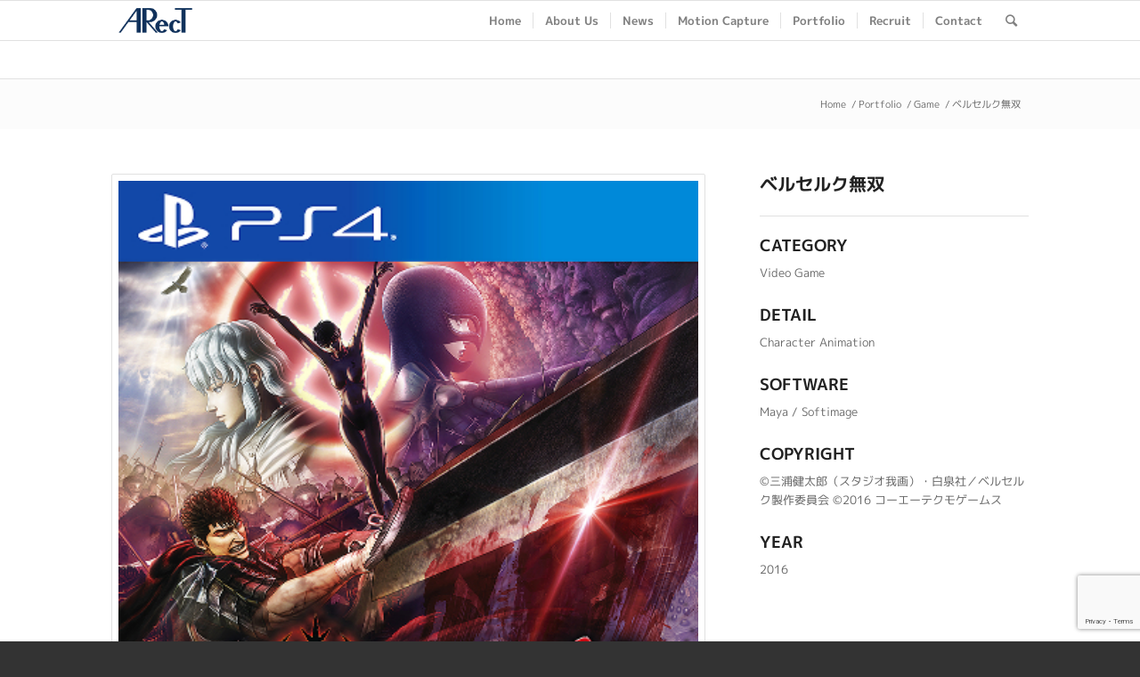

--- FILE ---
content_type: text/html; charset=UTF-8
request_url: https://www.arect.co.jp/portfolio/berserkm/?doing_wp_cron=1721808337.4487819671630859375000
body_size: 11588
content:
<!DOCTYPE html>
<html lang="ja" prefix="og: http://ogp.me/ns# fb: http://ogp.me/ns/fb#" class="html_stretched responsive av-preloader-disabled av-default-lightbox  html_header_top html_logo_left html_main_nav_header html_menu_right html_slim html_header_sticky html_header_shrinking html_mobile_menu_phone html_header_searchicon html_content_align_center html_header_unstick_top_disabled html_header_stretch_disabled html_av-submenu-hidden html_av-submenu-display-click html_av-overlay-side html_av-overlay-side-classic html_av-submenu-clone html_entry_id_3568 av-no-preview html_text_menu_active ">
<head>
<meta charset="UTF-8" />
<meta name="robots" content="index, follow" />

<!-- mobile setting -->
<meta name="viewport" content="width=device-width, initial-scale=1, maximum-scale=1">

<!-- Scripts/CSS and wp_head hook -->
<title>ベルセルク無双 &#8211; ARECT, INC</title>
<meta name='robots' content='max-image-preview:large' />
<meta name="dlm-version" content="5.1.6"><link rel="alternate" type="application/rss+xml" title="ARECT, INC &raquo; フィード" href="https://www.arect.co.jp/feed/" />
<link rel="alternate" type="application/rss+xml" title="ARECT, INC &raquo; コメントフィード" href="https://www.arect.co.jp/comments/feed/" />
<script type="text/javascript">
/* <![CDATA[ */
window._wpemojiSettings = {"baseUrl":"https:\/\/s.w.org\/images\/core\/emoji\/15.0.3\/72x72\/","ext":".png","svgUrl":"https:\/\/s.w.org\/images\/core\/emoji\/15.0.3\/svg\/","svgExt":".svg","source":{"concatemoji":"https:\/\/www.arect.co.jp\/wp2018\/wp-includes\/js\/wp-emoji-release.min.js?ver=6.5.7"}};
/*! This file is auto-generated */
!function(i,n){var o,s,e;function c(e){try{var t={supportTests:e,timestamp:(new Date).valueOf()};sessionStorage.setItem(o,JSON.stringify(t))}catch(e){}}function p(e,t,n){e.clearRect(0,0,e.canvas.width,e.canvas.height),e.fillText(t,0,0);var t=new Uint32Array(e.getImageData(0,0,e.canvas.width,e.canvas.height).data),r=(e.clearRect(0,0,e.canvas.width,e.canvas.height),e.fillText(n,0,0),new Uint32Array(e.getImageData(0,0,e.canvas.width,e.canvas.height).data));return t.every(function(e,t){return e===r[t]})}function u(e,t,n){switch(t){case"flag":return n(e,"\ud83c\udff3\ufe0f\u200d\u26a7\ufe0f","\ud83c\udff3\ufe0f\u200b\u26a7\ufe0f")?!1:!n(e,"\ud83c\uddfa\ud83c\uddf3","\ud83c\uddfa\u200b\ud83c\uddf3")&&!n(e,"\ud83c\udff4\udb40\udc67\udb40\udc62\udb40\udc65\udb40\udc6e\udb40\udc67\udb40\udc7f","\ud83c\udff4\u200b\udb40\udc67\u200b\udb40\udc62\u200b\udb40\udc65\u200b\udb40\udc6e\u200b\udb40\udc67\u200b\udb40\udc7f");case"emoji":return!n(e,"\ud83d\udc26\u200d\u2b1b","\ud83d\udc26\u200b\u2b1b")}return!1}function f(e,t,n){var r="undefined"!=typeof WorkerGlobalScope&&self instanceof WorkerGlobalScope?new OffscreenCanvas(300,150):i.createElement("canvas"),a=r.getContext("2d",{willReadFrequently:!0}),o=(a.textBaseline="top",a.font="600 32px Arial",{});return e.forEach(function(e){o[e]=t(a,e,n)}),o}function t(e){var t=i.createElement("script");t.src=e,t.defer=!0,i.head.appendChild(t)}"undefined"!=typeof Promise&&(o="wpEmojiSettingsSupports",s=["flag","emoji"],n.supports={everything:!0,everythingExceptFlag:!0},e=new Promise(function(e){i.addEventListener("DOMContentLoaded",e,{once:!0})}),new Promise(function(t){var n=function(){try{var e=JSON.parse(sessionStorage.getItem(o));if("object"==typeof e&&"number"==typeof e.timestamp&&(new Date).valueOf()<e.timestamp+604800&&"object"==typeof e.supportTests)return e.supportTests}catch(e){}return null}();if(!n){if("undefined"!=typeof Worker&&"undefined"!=typeof OffscreenCanvas&&"undefined"!=typeof URL&&URL.createObjectURL&&"undefined"!=typeof Blob)try{var e="postMessage("+f.toString()+"("+[JSON.stringify(s),u.toString(),p.toString()].join(",")+"));",r=new Blob([e],{type:"text/javascript"}),a=new Worker(URL.createObjectURL(r),{name:"wpTestEmojiSupports"});return void(a.onmessage=function(e){c(n=e.data),a.terminate(),t(n)})}catch(e){}c(n=f(s,u,p))}t(n)}).then(function(e){for(var t in e)n.supports[t]=e[t],n.supports.everything=n.supports.everything&&n.supports[t],"flag"!==t&&(n.supports.everythingExceptFlag=n.supports.everythingExceptFlag&&n.supports[t]);n.supports.everythingExceptFlag=n.supports.everythingExceptFlag&&!n.supports.flag,n.DOMReady=!1,n.readyCallback=function(){n.DOMReady=!0}}).then(function(){return e}).then(function(){var e;n.supports.everything||(n.readyCallback(),(e=n.source||{}).concatemoji?t(e.concatemoji):e.wpemoji&&e.twemoji&&(t(e.twemoji),t(e.wpemoji)))}))}((window,document),window._wpemojiSettings);
/* ]]> */
</script>
<link rel='stylesheet' id='avia-grid-css' href='https://www.arect.co.jp/wp2018/wp-content/themes/enfold/css/grid.css?ver=4.4.1' type='text/css' media='all' />
<link rel='stylesheet' id='avia-base-css' href='https://www.arect.co.jp/wp2018/wp-content/themes/enfold/css/base.css?ver=4.4.1' type='text/css' media='all' />
<link rel='stylesheet' id='avia-layout-css' href='https://www.arect.co.jp/wp2018/wp-content/themes/enfold/css/layout.css?ver=4.4.1' type='text/css' media='all' />
<link rel='stylesheet' id='avia-module-blog-css' href='https://www.arect.co.jp/wp2018/wp-content/themes/enfold/config-templatebuilder/avia-shortcodes/blog/blog.css?ver=6.5.7' type='text/css' media='all' />
<link rel='stylesheet' id='avia-module-postslider-css' href='https://www.arect.co.jp/wp2018/wp-content/themes/enfold/config-templatebuilder/avia-shortcodes/postslider/postslider.css?ver=6.5.7' type='text/css' media='all' />
<link rel='stylesheet' id='avia-module-button-css' href='https://www.arect.co.jp/wp2018/wp-content/themes/enfold/config-templatebuilder/avia-shortcodes/buttons/buttons.css?ver=6.5.7' type='text/css' media='all' />
<link rel='stylesheet' id='avia-module-comments-css' href='https://www.arect.co.jp/wp2018/wp-content/themes/enfold/config-templatebuilder/avia-shortcodes/comments/comments.css?ver=6.5.7' type='text/css' media='all' />
<link rel='stylesheet' id='avia-module-contact-css' href='https://www.arect.co.jp/wp2018/wp-content/themes/enfold/config-templatebuilder/avia-shortcodes/contact/contact.css?ver=6.5.7' type='text/css' media='all' />
<link rel='stylesheet' id='avia-module-slideshow-css' href='https://www.arect.co.jp/wp2018/wp-content/themes/enfold/config-templatebuilder/avia-shortcodes/slideshow/slideshow.css?ver=6.5.7' type='text/css' media='all' />
<link rel='stylesheet' id='avia-module-slideshow-contentpartner-css' href='https://www.arect.co.jp/wp2018/wp-content/themes/enfold/config-templatebuilder/avia-shortcodes/contentslider/contentslider.css?ver=6.5.7' type='text/css' media='all' />
<link rel='stylesheet' id='avia-module-gallery-css' href='https://www.arect.co.jp/wp2018/wp-content/themes/enfold/config-templatebuilder/avia-shortcodes/gallery/gallery.css?ver=6.5.7' type='text/css' media='all' />
<link rel='stylesheet' id='avia-module-gridrow-css' href='https://www.arect.co.jp/wp2018/wp-content/themes/enfold/config-templatebuilder/avia-shortcodes/grid_row/grid_row.css?ver=6.5.7' type='text/css' media='all' />
<link rel='stylesheet' id='avia-module-heading-css' href='https://www.arect.co.jp/wp2018/wp-content/themes/enfold/config-templatebuilder/avia-shortcodes/heading/heading.css?ver=6.5.7' type='text/css' media='all' />
<link rel='stylesheet' id='avia-module-hr-css' href='https://www.arect.co.jp/wp2018/wp-content/themes/enfold/config-templatebuilder/avia-shortcodes/hr/hr.css?ver=6.5.7' type='text/css' media='all' />
<link rel='stylesheet' id='avia-module-icon-css' href='https://www.arect.co.jp/wp2018/wp-content/themes/enfold/config-templatebuilder/avia-shortcodes/icon/icon.css?ver=6.5.7' type='text/css' media='all' />
<link rel='stylesheet' id='avia-module-iconbox-css' href='https://www.arect.co.jp/wp2018/wp-content/themes/enfold/config-templatebuilder/avia-shortcodes/iconbox/iconbox.css?ver=6.5.7' type='text/css' media='all' />
<link rel='stylesheet' id='avia-module-iconlist-css' href='https://www.arect.co.jp/wp2018/wp-content/themes/enfold/config-templatebuilder/avia-shortcodes/iconlist/iconlist.css?ver=6.5.7' type='text/css' media='all' />
<link rel='stylesheet' id='avia-module-image-css' href='https://www.arect.co.jp/wp2018/wp-content/themes/enfold/config-templatebuilder/avia-shortcodes/image/image.css?ver=6.5.7' type='text/css' media='all' />
<link rel='stylesheet' id='avia-module-hotspot-css' href='https://www.arect.co.jp/wp2018/wp-content/themes/enfold/config-templatebuilder/avia-shortcodes/image_hotspots/image_hotspots.css?ver=6.5.7' type='text/css' media='all' />
<link rel='stylesheet' id='avia-module-magazine-css' href='https://www.arect.co.jp/wp2018/wp-content/themes/enfold/config-templatebuilder/avia-shortcodes/magazine/magazine.css?ver=6.5.7' type='text/css' media='all' />
<link rel='stylesheet' id='avia-module-masonry-css' href='https://www.arect.co.jp/wp2018/wp-content/themes/enfold/config-templatebuilder/avia-shortcodes/masonry_entries/masonry_entries.css?ver=6.5.7' type='text/css' media='all' />
<link rel='stylesheet' id='avia-siteloader-css' href='https://www.arect.co.jp/wp2018/wp-content/themes/enfold/css/avia-snippet-site-preloader.css?ver=6.5.7' type='text/css' media='all' />
<link rel='stylesheet' id='avia-modfule-notification-css' href='https://www.arect.co.jp/wp2018/wp-content/themes/enfold/config-templatebuilder/avia-shortcodes/notification/notification.css?ver=6.5.7' type='text/css' media='all' />
<link rel='stylesheet' id='avia-module-portfolio-css' href='https://www.arect.co.jp/wp2018/wp-content/themes/enfold/config-templatebuilder/avia-shortcodes/portfolio/portfolio.css?ver=6.5.7' type='text/css' media='all' />
<link rel='stylesheet' id='avia-module-progress-bar-css' href='https://www.arect.co.jp/wp2018/wp-content/themes/enfold/config-templatebuilder/avia-shortcodes/progressbar/progressbar.css?ver=6.5.7' type='text/css' media='all' />
<link rel='stylesheet' id='avia-module-promobox-css' href='https://www.arect.co.jp/wp2018/wp-content/themes/enfold/config-templatebuilder/avia-shortcodes/promobox/promobox.css?ver=6.5.7' type='text/css' media='all' />
<link rel='stylesheet' id='avia-module-slideshow-accordion-css' href='https://www.arect.co.jp/wp2018/wp-content/themes/enfold/config-templatebuilder/avia-shortcodes/slideshow_accordion/slideshow_accordion.css?ver=6.5.7' type='text/css' media='all' />
<link rel='stylesheet' id='avia-module-slideshow-fullsize-css' href='https://www.arect.co.jp/wp2018/wp-content/themes/enfold/config-templatebuilder/avia-shortcodes/slideshow_fullsize/slideshow_fullsize.css?ver=6.5.7' type='text/css' media='all' />
<link rel='stylesheet' id='avia-module-slideshow-fullscreen-css' href='https://www.arect.co.jp/wp2018/wp-content/themes/enfold/config-templatebuilder/avia-shortcodes/slideshow_fullscreen/slideshow_fullscreen.css?ver=6.5.7' type='text/css' media='all' />
<link rel='stylesheet' id='avia-module-slideshow-ls-css' href='https://www.arect.co.jp/wp2018/wp-content/themes/enfold/config-templatebuilder/avia-shortcodes/slideshow_layerslider/slideshow_layerslider.css?ver=6.5.7' type='text/css' media='all' />
<link rel='stylesheet' id='avia-module-social-css' href='https://www.arect.co.jp/wp2018/wp-content/themes/enfold/config-templatebuilder/avia-shortcodes/social_share/social_share.css?ver=6.5.7' type='text/css' media='all' />
<link rel='stylesheet' id='avia-module-table-css' href='https://www.arect.co.jp/wp2018/wp-content/themes/enfold/config-templatebuilder/avia-shortcodes/table/table.css?ver=6.5.7' type='text/css' media='all' />
<link rel='stylesheet' id='avia-module-tabs-css' href='https://www.arect.co.jp/wp2018/wp-content/themes/enfold/config-templatebuilder/avia-shortcodes/tabs/tabs.css?ver=6.5.7' type='text/css' media='all' />
<link rel='stylesheet' id='avia-module-team-css' href='https://www.arect.co.jp/wp2018/wp-content/themes/enfold/config-templatebuilder/avia-shortcodes/team/team.css?ver=6.5.7' type='text/css' media='all' />
<link rel='stylesheet' id='avia-module-testimonials-css' href='https://www.arect.co.jp/wp2018/wp-content/themes/enfold/config-templatebuilder/avia-shortcodes/testimonials/testimonials.css?ver=6.5.7' type='text/css' media='all' />
<link rel='stylesheet' id='avia-module-timeline-css' href='https://www.arect.co.jp/wp2018/wp-content/themes/enfold/config-templatebuilder/avia-shortcodes/timeline/timeline.css?ver=6.5.7' type='text/css' media='all' />
<link rel='stylesheet' id='avia-module-toggles-css' href='https://www.arect.co.jp/wp2018/wp-content/themes/enfold/config-templatebuilder/avia-shortcodes/toggles/toggles.css?ver=6.5.7' type='text/css' media='all' />
<link rel='stylesheet' id='avia-module-video-css' href='https://www.arect.co.jp/wp2018/wp-content/themes/enfold/config-templatebuilder/avia-shortcodes/video/video.css?ver=6.5.7' type='text/css' media='all' />
<style id='wp-emoji-styles-inline-css' type='text/css'>

	img.wp-smiley, img.emoji {
		display: inline !important;
		border: none !important;
		box-shadow: none !important;
		height: 1em !important;
		width: 1em !important;
		margin: 0 0.07em !important;
		vertical-align: -0.1em !important;
		background: none !important;
		padding: 0 !important;
	}
</style>
<link rel='stylesheet' id='contact-form-7-css' href='https://www.arect.co.jp/wp2018/wp-content/plugins/contact-form-7/includes/css/styles.css?ver=5.9.3' type='text/css' media='all' />
<link rel='stylesheet' id='avia-scs-css' href='https://www.arect.co.jp/wp2018/wp-content/themes/enfold/css/shortcodes.css?ver=4.4.1' type='text/css' media='all' />
<link rel='stylesheet' id='avia-popup-css-css' href='https://www.arect.co.jp/wp2018/wp-content/themes/enfold/js/aviapopup/magnific-popup.css?ver=4.4.1' type='text/css' media='screen' />
<link rel='stylesheet' id='avia-lightbox-css' href='https://www.arect.co.jp/wp2018/wp-content/themes/enfold/css/avia-snippet-lightbox.css?ver=4.4.1' type='text/css' media='screen' />
<link rel='stylesheet' id='avia-widget-css-css' href='https://www.arect.co.jp/wp2018/wp-content/themes/enfold/css/avia-snippet-widget.css?ver=4.4.1' type='text/css' media='screen' />
<link rel='stylesheet' id='mediaelement-css' href='https://www.arect.co.jp/wp2018/wp-includes/js/mediaelement/mediaelementplayer-legacy.min.css?ver=4.2.17' type='text/css' media='all' />
<link rel='stylesheet' id='wp-mediaelement-css' href='https://www.arect.co.jp/wp2018/wp-includes/js/mediaelement/wp-mediaelement.min.css?ver=6.5.7' type='text/css' media='all' />
<link rel='stylesheet' id='avia-dynamic-css' href='https://www.arect.co.jp/wp2018/wp-content/uploads/dynamic_avia/enfold.css?ver=5f0700f560687' type='text/css' media='all' />
<link rel='stylesheet' id='avia-custom-css' href='https://www.arect.co.jp/wp2018/wp-content/themes/enfold/css/custom.css?ver=4.4.1' type='text/css' media='all' />
<script type="text/javascript" src="https://www.arect.co.jp/wp2018/wp-includes/js/jquery/jquery.min.js?ver=3.7.1" id="jquery-core-js"></script>
<script type="text/javascript" src="https://www.arect.co.jp/wp2018/wp-includes/js/jquery/jquery-migrate.min.js?ver=3.4.1" id="jquery-migrate-js"></script>
<link rel="https://api.w.org/" href="https://www.arect.co.jp/wp-json/" /><link rel="EditURI" type="application/rsd+xml" title="RSD" href="https://www.arect.co.jp/wp2018/xmlrpc.php?rsd" />
<meta name="generator" content="WordPress 6.5.7" />
<link rel="canonical" href="https://www.arect.co.jp/portfolio/berserkm/" />
<link rel='shortlink' href='https://www.arect.co.jp/?p=3568' />
<link rel="alternate" type="application/json+oembed" href="https://www.arect.co.jp/wp-json/oembed/1.0/embed?url=https%3A%2F%2Fwww.arect.co.jp%2Fportfolio%2Fberserkm%2F" />
<link rel="alternate" type="text/xml+oembed" href="https://www.arect.co.jp/wp-json/oembed/1.0/embed?url=https%3A%2F%2Fwww.arect.co.jp%2Fportfolio%2Fberserkm%2F&#038;format=xml" />
<link rel="profile" href="http://gmpg.org/xfn/11" />
<link rel="alternate" type="application/rss+xml" title="ARECT, INC RSS2 Feed" href="https://www.arect.co.jp/feed/" />
<link rel="pingback" href="https://www.arect.co.jp/wp2018/xmlrpc.php" />
<!--[if lt IE 9]><script src="https://www.arect.co.jp/wp2018/wp-content/themes/enfold/js/html5shiv.js"></script><![endif]-->
<link rel="icon" href="https://www.arect.co.jp/wp2018/wp-content/uploads/arect_logo_sq.png" type="image/png">

<!-- To speed up the rendering and to display the site as fast as possible to the user we include some styles and scripts for above the fold content inline -->
<script type="text/javascript">'use strict';var avia_is_mobile=!1;if(/Android|webOS|iPhone|iPad|iPod|BlackBerry|IEMobile|Opera Mini/i.test(navigator.userAgent)&&'ontouchstart' in document.documentElement){avia_is_mobile=!0;document.documentElement.className+=' avia_mobile '}
else{document.documentElement.className+=' avia_desktop '};document.documentElement.className+=' js_active ';(function(){var e=['-webkit-','-moz-','-ms-',''],n='';for(var t in e){if(e[t]+'transform' in document.documentElement.style){document.documentElement.className+=' avia_transform ';n=e[t]+'transform'};if(e[t]+'perspective' in document.documentElement.style)document.documentElement.className+=' avia_transform3d '};if(typeof document.getElementsByClassName=='function'&&typeof document.documentElement.getBoundingClientRect=='function'&&avia_is_mobile==!1){if(n&&window.innerHeight>0){setTimeout(function(){var e=0,o={},a=0,t=document.getElementsByClassName('av-parallax'),i=window.pageYOffset||document.documentElement.scrollTop;for(e=0;e<t.length;e++){t[e].style.top='0px';o=t[e].getBoundingClientRect();a=Math.ceil((window.innerHeight+i-o.top)*0.3);t[e].style[n]='translate(0px, '+a+'px)';t[e].style.top='auto';t[e].className+=' enabled-parallax '}},50)}}})();</script><link rel="icon" href="https://www.arect.co.jp/wp2018/wp-content/uploads/cropped-arect_logo_sq-32x32.png" sizes="32x32" />
<link rel="icon" href="https://www.arect.co.jp/wp2018/wp-content/uploads/cropped-arect_logo_sq-192x192.png" sizes="192x192" />
<link rel="apple-touch-icon" href="https://www.arect.co.jp/wp2018/wp-content/uploads/cropped-arect_logo_sq-180x180.png" />
<meta name="msapplication-TileImage" content="https://www.arect.co.jp/wp2018/wp-content/uploads/cropped-arect_logo_sq-270x270.png" />
<style type='text/css'>
@font-face {font-family: 'entypo-fontello'; font-weight: normal; font-style: normal;
src: url('https://www.arect.co.jp/wp2018/wp-content/themes/enfold/config-templatebuilder/avia-template-builder/assets/fonts/entypo-fontello.eot');
src: url('https://www.arect.co.jp/wp2018/wp-content/themes/enfold/config-templatebuilder/avia-template-builder/assets/fonts/entypo-fontello.eot?#iefix') format('embedded-opentype'), 
url('https://www.arect.co.jp/wp2018/wp-content/themes/enfold/config-templatebuilder/avia-template-builder/assets/fonts/entypo-fontello.woff') format('woff'), 
url('https://www.arect.co.jp/wp2018/wp-content/themes/enfold/config-templatebuilder/avia-template-builder/assets/fonts/entypo-fontello.ttf') format('truetype'), 
url('https://www.arect.co.jp/wp2018/wp-content/themes/enfold/config-templatebuilder/avia-template-builder/assets/fonts/entypo-fontello.svg#entypo-fontello') format('svg');
} #top .avia-font-entypo-fontello, body .avia-font-entypo-fontello, html body [data-av_iconfont='entypo-fontello']:before{ font-family: 'entypo-fontello'; }

@font-face {font-family: 'fontawesome-free'; font-weight: normal; font-style: normal;
src: url('https://www.arect.co.jp/wp2018/wp-content/uploads/avia_fonts/fontawesome-free/fontawesome-free.eot');
src: url('https://www.arect.co.jp/wp2018/wp-content/uploads/avia_fonts/fontawesome-free/fontawesome-free.eot?#iefix') format('embedded-opentype'), 
url('https://www.arect.co.jp/wp2018/wp-content/uploads/avia_fonts/fontawesome-free/fontawesome-free.woff') format('woff'), 
url('https://www.arect.co.jp/wp2018/wp-content/uploads/avia_fonts/fontawesome-free/fontawesome-free.ttf') format('truetype'), 
url('https://www.arect.co.jp/wp2018/wp-content/uploads/avia_fonts/fontawesome-free/fontawesome-free.svg#fontawesome-free') format('svg');
} #top .avia-font-fontawesome-free, body .avia-font-fontawesome-free, html body [data-av_iconfont='fontawesome-free']:before{ font-family: 'fontawesome-free'; }
</style>
<!-- START - Open Graph and Twitter Card Tags 3.3.7 -->
 <!-- Facebook Open Graph -->
  <meta property="og:locale" content="ja_JP"/>
  <meta property="og:site_name" content="ARECT, INC"/>
  <meta property="og:title" content="ベルセルク無双"/>
  <meta property="og:url" content="https://www.arect.co.jp/portfolio/berserkm/"/>
  <meta property="og:type" content="article"/>
  <meta property="og:description" content="ベルセルク無双"/>
  <meta property="og:image" content="https://www.arect.co.jp/wp2018/wp-content/uploads/PS4_BerserkM.jpg"/>
  <meta property="og:image:url" content="https://www.arect.co.jp/wp2018/wp-content/uploads/PS4_BerserkM.jpg"/>
  <meta property="og:image:secure_url" content="https://www.arect.co.jp/wp2018/wp-content/uploads/PS4_BerserkM.jpg"/>
  <meta property="article:publisher" content="https://www.facebook.com/ARECTInc/"/>
 <!-- Google+ / Schema.org -->
 <!-- Twitter Cards -->
  <meta name="twitter:title" content="ベルセルク無双"/>
  <meta name="twitter:url" content="https://www.arect.co.jp/portfolio/berserkm/"/>
  <meta name="twitter:description" content="ベルセルク無双"/>
  <meta name="twitter:image" content="https://www.arect.co.jp/wp2018/wp-content/uploads/PS4_BerserkM.jpg"/>
  <meta name="twitter:card" content="summary_large_image"/>
 <!-- SEO -->
 <!-- Misc. tags -->
 <!-- is_singular -->
<!-- END - Open Graph and Twitter Card Tags 3.3.7 -->
	


<!--
Debugging Info for Theme support: 

Theme: Enfold
Version: 4.4.1
Installed: enfold
AviaFramework Version: 4.7
AviaBuilder Version: 0.9.5
aviaElementManager Version: 1.0.1
ML:128-PU:17-PLA:13
WP:6.5.7
Compress: CSS:all theme files - JS:all theme files
Updates: enabled
PLAu:12
-->
</head>




<body id="top" class="portfolio-template-default single single-portfolio postid-3568  rtl_columns stretched m-plus-1p-custom m-plus-1p no_sidebar_border" itemscope="itemscope" itemtype="https://schema.org/WebPage" >

	
	<div id='wrap_all'>

	
<header id='header' class='all_colors header_color light_bg_color  av_header_top av_logo_left av_main_nav_header av_menu_right av_slim av_header_sticky av_header_shrinking av_header_stretch_disabled av_mobile_menu_phone av_header_searchicon av_header_unstick_top_disabled av_seperator_small_border av_bottom_nav_disabled  av_alternate_logo_active'  role="banner" itemscope="itemscope" itemtype="https://schema.org/WPHeader" >

		<div  id='header_main' class='container_wrap container_wrap_logo'>
	
        <div class='container av-logo-container'><div class='inner-container'><span class='logo'><a href='https://www.arect.co.jp/'><img height='100' width='300' src='https://www.arect.co.jp/wp2018/wp-content/uploads/30cbdda13c42eecabd822839954106cb-300x133.png' alt='ARECT, INC' /></a></span><nav class='main_menu' data-selectname='Select a page'  role="navigation" itemscope="itemscope" itemtype="https://schema.org/SiteNavigationElement" ><div class="avia-menu av-main-nav-wrap"><ul id="avia-menu" class="menu av-main-nav"><li id="menu-item-755" class="menu-item menu-item-type-custom menu-item-object-custom menu-item-home menu-item-top-level menu-item-top-level-1"><a href="https://www.arect.co.jp" itemprop="url"><span class="avia-bullet"></span><span class="avia-menu-text">Home</span><span class="avia-menu-fx"><span class="avia-arrow-wrap"><span class="avia-arrow"></span></span></span></a></li>
<li id="menu-item-3368" class="menu-item menu-item-type-post_type menu-item-object-page menu-item-top-level menu-item-top-level-2"><a href="https://www.arect.co.jp/aboutus/" itemprop="url"><span class="avia-bullet"></span><span class="avia-menu-text">About Us</span><span class="avia-menu-fx"><span class="avia-arrow-wrap"><span class="avia-arrow"></span></span></span></a></li>
<li id="menu-item-3435" class="menu-item menu-item-type-post_type menu-item-object-page menu-item-top-level menu-item-top-level-3"><a href="https://www.arect.co.jp/news/" itemprop="url"><span class="avia-bullet"></span><span class="avia-menu-text">News</span><span class="avia-menu-fx"><span class="avia-arrow-wrap"><span class="avia-arrow"></span></span></span></a></li>
<li id="menu-item-4561" class="menu-item menu-item-type-post_type menu-item-object-page menu-item-top-level menu-item-top-level-4"><a href="https://www.arect.co.jp/motion-capture/" itemprop="url"><span class="avia-bullet"></span><span class="avia-menu-text">Motion Capture</span><span class="avia-menu-fx"><span class="avia-arrow-wrap"><span class="avia-arrow"></span></span></span></a></li>
<li id="menu-item-3194" class="menu-item menu-item-type-post_type menu-item-object-page menu-item-top-level menu-item-top-level-5"><a href="https://www.arect.co.jp/portfolio/" itemprop="url"><span class="avia-bullet"></span><span class="avia-menu-text">Portfolio</span><span class="avia-menu-fx"><span class="avia-arrow-wrap"><span class="avia-arrow"></span></span></span></a></li>
<li id="menu-item-3394" class="menu-item menu-item-type-post_type menu-item-object-page menu-item-top-level menu-item-top-level-6"><a href="https://www.arect.co.jp/recruit/" itemprop="url"><span class="avia-bullet"></span><span class="avia-menu-text">Recruit</span><span class="avia-menu-fx"><span class="avia-arrow-wrap"><span class="avia-arrow"></span></span></span></a></li>
<li id="menu-item-3220" class="menu-item menu-item-type-post_type menu-item-object-page menu-item-top-level menu-item-top-level-7"><a href="https://www.arect.co.jp/consultation/" itemprop="url"><span class="avia-bullet"></span><span class="avia-menu-text">Contact</span><span class="avia-menu-fx"><span class="avia-arrow-wrap"><span class="avia-arrow"></span></span></span></a></li>
<li id="menu-item-search" class="noMobile menu-item menu-item-search-dropdown menu-item-avia-special">
							<a href="?s=" data-avia-search-tooltip="

&lt;form action=&quot;https://www.arect.co.jp/&quot; id=&quot;searchform&quot; method=&quot;get&quot; class=&quot;&quot;&gt;
	&lt;div&gt;
		&lt;input type=&quot;submit&quot; value=&quot;&quot; id=&quot;searchsubmit&quot; class=&quot;button avia-font-entypo-fontello&quot; /&gt;
		&lt;input type=&quot;text&quot; id=&quot;s&quot; name=&quot;s&quot; value=&quot;&quot; placeholder='Search' /&gt;
			&lt;/div&gt;
&lt;/form&gt;" aria-hidden='true' data-av_icon='' data-av_iconfont='entypo-fontello'><span class="avia_hidden_link_text">Search</span></a>
	        		   </li><li class="av-burger-menu-main menu-item-avia-special av-small-burger-icon">
	        			<a href="#">
							<span class="av-hamburger av-hamburger--spin av-js-hamburger">
					        <span class="av-hamburger-box">
						          <span class="av-hamburger-inner"></span>
						          <strong>Menu</strong>
					        </span>
							</span>
						</a>
	        		   </li></ul></div></nav></div> </div> 
		<!-- end container_wrap-->
		</div>
		
		<div class='header_bg'></div>

<!-- end header -->
</header>
		
	<div id='main' class='all_colors' data-scroll-offset='88'>

	<div class='stretch_full container_wrap alternate_color light_bg_color empty_title  title_container'><div class='container'><div class="breadcrumb breadcrumbs avia-breadcrumbs"><div class="breadcrumb-trail" xmlns:v="https://rdf.data-vocabulary.org/#"><span class="trail-before"><span class="breadcrumb-title"></span></span> <span><a rel="v:url" property="v:title" href="https://www.arect.co.jp" title="ARECT, INC"  class="trail-begin">Home</a></span> <span class="sep">/</span> <span><a rel="v:url" property="v:title" href="https://www.arect.co.jp/portfolio/" title="Portfolio">Portfolio</a></span> <span class="sep">/</span> <span><a rel="v:url" property="v:title" href="https://www.arect.co.jp/portfolio_entries/game/" >Game</a></span> <span class="sep">/</span> <span class="trail-end">ベルセルク無双</span></div></div></div></div><div id='av_section_1' class='avia-section main_color avia-section-large avia-no-border-styling avia-bg-style-scroll  avia-builder-el-0  el_before_av_section  avia-builder-el-first   av-minimum-height av-minimum-height-75 container_wrap fullsize' style = 'background-image: '  ><div class='container' ><main  role="main" itemprop="mainContentOfPage"  class='template-page content  av-content-full alpha units'><div class='post-entry post-entry-type-page post-entry-3568'><div class='entry-content-wrapper clearfix'>
<div class='flex_column_table av-equal-height-column-flextable -flextable' ><div class="flex_column av_two_third  flex_column_table_cell av-equal-height-column av-align-top av-zero-column-padding first  avia-builder-el-1  el_before_av_one_third  avia-builder-el-first  " style='border-radius:0px; '><div class='avia-gallery  avia-gallery-1 deactivate_avia_lazyload avia_animate_when_visible  avia-builder-el-2  avia-builder-el-no-sibling   av-hide-gallery-thumbs'  itemprop="ImageObject" itemscope="itemscope" itemtype="https://schema.org/ImageObject" ><a class='avia-gallery-big fakeLightbox lightbox avia-gallery-big-crop-thumb ' href='https://www.arect.co.jp/wp2018/wp-content/uploads/PS4_BerserkM.jpg'  data-onclick='1' title='' ><span class='avia-gallery-big-inner'  itemprop="thumbnailUrl" >	<img width='409' height='512' src='https://www.arect.co.jp/wp2018/wp-content/uploads/PS4_BerserkM.jpg' title='ベルセルク無双' alt='' /></span></a><div class='avia-gallery-thumb'> <a href='https://www.arect.co.jp/wp2018/wp-content/uploads/PS4_BerserkM.jpg' data-rel='gallery-1' data-prev-img='https://www.arect.co.jp/wp2018/wp-content/uploads/PS4_BerserkM.jpg' class='first_thumb lightbox ' data-onclick='1' title=''  itemprop="thumbnailUrl" ><img  src='https://www.arect.co.jp/wp2018/wp-content/uploads/PS4_BerserkM-260x185.jpg' width='260' height='185'  title='ベルセルク無双' alt='' /></a></div></div></div><div class='av-flex-placeholder'></div><div class="flex_column av_one_third  flex_column_table_cell av-equal-height-column av-align-top av-zero-column-padding   avia-builder-el-3  el_after_av_two_third  el_before_av_hr  " style='border-radius:0px; '><section class="av_textblock_section "  itemscope="itemscope" itemtype="https://schema.org/CreativeWork" ><div class='avia_textblock  '   itemprop="text" ><h3 class="title bottom-1">ベルセルク無双</h3>
</div></section>
<div style=' margin-top:4px; margin-bottom:12px;'  class='hr hr-custom hr-center hr-icon-no   avia-builder-el-5  el_after_av_textblock  el_before_av_textblock '><span class='hr-inner   inner-border-av-border-thin' style=' width:;' ><span class='hr-inner-style'></span></span></div>
<section class="av_textblock_section "  itemscope="itemscope" itemtype="https://schema.org/CreativeWork" ><div class='avia_textblock  '   itemprop="text" ><h4>CATEGORY</h4>
<p>Video Game</p>
<h4>DETAIL</h4>
<p>Character Animation</p>
<h4>SOFTWARE</h4>
<p>Maya / Softimage</p>
<h4>COPYRIGHT</h4>
<p>©三浦健太郎（スタジオ我画）・白泉社／ベルセルク製作委員会 ©2016 コーエーテクモゲームス</p>
<h4>YEAR</h4>
<p>2016</p>
</div></section></div></div><!--close column table wrapper. Autoclose: 1 --><div  class='hr hr-default   avia-builder-el-7  el_after_av_one_third  el_before_av_font_icon  '><span class='hr-inner ' ><span class='hr-inner-style'></span></span></div>
<span class="av_font_icon avia_animate_when_visible  av-icon-style-border  av-no-color avia-icon-pos-center " style=""><a href='https://www.arect.co.jp/portfolio/'   class='av-icon-char' style='font-size:40px;line-height:40px;width:40px;' aria-hidden='true' data-av_icon='' data-av_iconfont='fontawesome-free' ></a><span class='av_icon_caption av-special-font'>Portfolioに戻る</span></span>
</div></div></main><!-- close content main element --></div></div><div id='av_section_2' class='avia-section footer_color avia-section-default avia-shadow avia-bg-style-scroll  avia-builder-el-9  el_after_av_section  avia-builder-el-last   container_wrap fullsize' style = 'background-image: '  ><div class='container' ><div class='template-page content  av-content-full alpha units'><div class='post-entry post-entry-type-page post-entry-3568'><div class='entry-content-wrapper clearfix'>
<section class="av_textblock_section "  itemscope="itemscope" itemtype="https://schema.org/CreativeWork" ><div class='avia_textblock  '   itemprop="text" ><h4 style="text-align: center;">Recent Works</h4>
</div></section>
<div  data-autoplay=''  data-interval='5'  data-animation='fade'  data-show_slide_delay='90'  class='avia-content-slider avia-content-slider-active avia-content-slider1 avia-content-slider-even  avia-builder-el-11  el_after_av_textblock  avia-builder-el-last   '  itemscope="itemscope" itemtype="https://schema.org/Blog" ><div class='avia-content-slider-inner'><div class='slide-entry-wrap'><article class='slide-entry flex_column  post-entry post-entry-4701 slide-entry-overview slide-loop-1 slide-parity-odd  av_one_fourth first real-thumbnail'  itemscope="itemscope" itemtype="https://schema.org/CreativeWork" ><a href='https://www.arect.co.jp/portfolio/jigokuraku/' data-rel='slide-1' class='slide-image' title=''><img decoding="async" width="260" height="185" src="https://www.arect.co.jp/wp2018/wp-content/uploads/jigokuraku-260x185.jpg" class="attachment-portfolio_small size-portfolio_small wp-post-image" alt="" /></a><div class='slide-content'><header class="entry-content-header"><h3 class='slide-entry-title entry-title'  itemprop="headline" ><a href='https://www.arect.co.jp/portfolio/jigokuraku/' title='地獄楽 第二期'>地獄楽 第二期</a></h3><span class="av-vertical-delimiter"></span></header></div><footer class="entry-footer"></footer><span class='hidden'>
			<span class='av-structured-data'  itemprop="ImageObject" itemscope="itemscope" itemtype="https://schema.org/ImageObject"  itemprop='image'>
					   <span itemprop='url' >https://www.arect.co.jp/wp2018/wp-content/uploads/jigokuraku-scaled.jpg</span>
					   <span itemprop='height' >2560</span>
					   <span itemprop='width' >1810</span>
				  </span><span class='av-structured-data'  itemprop="publisher" itemtype="https://schema.org/Organization" itemscope="itemscope" >
				<span itemprop='name'>arect2018</span>
				<span itemprop='logo' itemscope itemtype='http://schema.org/ImageObject'>
				   <span itemprop='url'>https://www.arect.co.jp/wp2018/wp-content/uploads/30cbdda13c42eecabd822839954106cb-300x133.png</span>
				 </span>
			  </span><span class='av-structured-data'  itemprop="author" itemscope="itemscope" itemtype="https://schema.org/Person" ><span itemprop='name'>arect2018</span></span><span class='av-structured-data'  itemprop="datePublished" datetime="2025-05-02T14:29:04+09:00" >2026-01-14 12:58:58</span><span class='av-structured-data'  itemprop="dateModified" itemtype="https://schema.org/dateModified" >2026-01-16 15:23:48</span><span class='av-structured-data'  itemprop="mainEntityOfPage" itemtype="https://schema.org/mainEntityOfPage" ><span itemprop='name'>地獄楽 第二期</span></span></span></article><article class='slide-entry flex_column  post-entry post-entry-4638 slide-entry-overview slide-loop-2 slide-parity-even  av_one_fourth  real-thumbnail'  itemscope="itemscope" itemtype="https://schema.org/CreativeWork" ><a href='https://www.arect.co.jp/portfolio/zombie_land_saga/' data-rel='slide-1' class='slide-image' title=''><img loading="lazy" decoding="async" width="260" height="185" src="https://www.arect.co.jp/wp2018/wp-content/uploads/ZLS-260x185.jpg" class="attachment-portfolio_small size-portfolio_small wp-post-image" alt="" /></a><div class='slide-content'><header class="entry-content-header"><h3 class='slide-entry-title entry-title'  itemprop="headline" ><a href='https://www.arect.co.jp/portfolio/zombie_land_saga/' title='劇場版『ゾンビランドサガ ゆめぎんがパラダイス』'>劇場版『ゾンビランドサガ ゆめぎんがパラダイス』</a></h3><span class="av-vertical-delimiter"></span></header></div><footer class="entry-footer"></footer><span class='hidden'>
			<span class='av-structured-data'  itemprop="ImageObject" itemscope="itemscope" itemtype="https://schema.org/ImageObject"  itemprop='image'>
					   <span itemprop='url' >https://www.arect.co.jp/wp2018/wp-content/uploads/ZLS-scaled.jpg</span>
					   <span itemprop='height' >2560</span>
					   <span itemprop='width' >1812</span>
				  </span><span class='av-structured-data'  itemprop="publisher" itemtype="https://schema.org/Organization" itemscope="itemscope" >
				<span itemprop='name'>arect2018</span>
				<span itemprop='logo' itemscope itemtype='http://schema.org/ImageObject'>
				   <span itemprop='url'>https://www.arect.co.jp/wp2018/wp-content/uploads/30cbdda13c42eecabd822839954106cb-300x133.png</span>
				 </span>
			  </span><span class='av-structured-data'  itemprop="author" itemscope="itemscope" itemtype="https://schema.org/Person" ><span itemprop='name'>arect2018</span></span><span class='av-structured-data'  itemprop="datePublished" datetime="2025-05-02T14:29:04+09:00" >2025-10-24 10:11:58</span><span class='av-structured-data'  itemprop="dateModified" itemtype="https://schema.org/dateModified" >2025-10-28 13:18:23</span><span class='av-structured-data'  itemprop="mainEntityOfPage" itemtype="https://schema.org/mainEntityOfPage" ><span itemprop='name'>劇場版『ゾンビランドサガ ゆめぎんがパラダイス』</span></span></span></article><article class='slide-entry flex_column  post-entry post-entry-4618 slide-entry-overview slide-loop-3 slide-parity-odd  av_one_fourth  real-thumbnail'  itemscope="itemscope" itemtype="https://schema.org/CreativeWork" ><a href='https://www.arect.co.jp/portfolio/umamusume-cinderellagray/' data-rel='slide-1' class='slide-image' title=''><img loading="lazy" decoding="async" width="260" height="185" src="https://www.arect.co.jp/wp2018/wp-content/uploads/sindereragurei-260x185.jpg" class="attachment-portfolio_small size-portfolio_small wp-post-image" alt="" /></a><div class='slide-content'><header class="entry-content-header"><h3 class='slide-entry-title entry-title'  itemprop="headline" ><a href='https://www.arect.co.jp/portfolio/umamusume-cinderellagray/' title='ウマ娘 シンデレラグレイ'>ウマ娘 シンデレラグレイ</a></h3><span class="av-vertical-delimiter"></span></header></div><footer class="entry-footer"></footer><span class='hidden'>
			<span class='av-structured-data'  itemprop="ImageObject" itemscope="itemscope" itemtype="https://schema.org/ImageObject"  itemprop='image'>
					   <span itemprop='url' >https://www.arect.co.jp/wp2018/wp-content/uploads/sindereragurei.jpg</span>
					   <span itemprop='height' >1636</span>
					   <span itemprop='width' >1157</span>
				  </span><span class='av-structured-data'  itemprop="publisher" itemtype="https://schema.org/Organization" itemscope="itemscope" >
				<span itemprop='name'>arect2018</span>
				<span itemprop='logo' itemscope itemtype='http://schema.org/ImageObject'>
				   <span itemprop='url'>https://www.arect.co.jp/wp2018/wp-content/uploads/30cbdda13c42eecabd822839954106cb-300x133.png</span>
				 </span>
			  </span><span class='av-structured-data'  itemprop="author" itemscope="itemscope" itemtype="https://schema.org/Person" ><span itemprop='name'>arect2018</span></span><span class='av-structured-data'  itemprop="datePublished" datetime="2025-05-02T14:29:04+09:00" >2025-05-15 11:49:53</span><span class='av-structured-data'  itemprop="dateModified" itemtype="https://schema.org/dateModified" >2025-05-15 12:05:33</span><span class='av-structured-data'  itemprop="mainEntityOfPage" itemtype="https://schema.org/mainEntityOfPage" ><span itemprop='name'>ウマ娘 シンデレラグレイ</span></span></span></article><article class='slide-entry flex_column  post-entry post-entry-4610 slide-entry-overview slide-loop-4 slide-parity-even  post-entry-last  av_one_fourth  real-thumbnail'  itemscope="itemscope" itemtype="https://schema.org/CreativeWork" ><a href='https://www.arect.co.jp/portfolio/apocalypsehotel/' data-rel='slide-1' class='slide-image' title=''><img loading="lazy" decoding="async" width="260" height="185" src="https://www.arect.co.jp/wp2018/wp-content/uploads/931ad7838b9f7bf84a0f09e2ed9c3bf3-260x185.png" class="attachment-portfolio_small size-portfolio_small wp-post-image" alt="" /></a><div class='slide-content'><header class="entry-content-header"><h3 class='slide-entry-title entry-title'  itemprop="headline" ><a href='https://www.arect.co.jp/portfolio/apocalypsehotel/' title='アポカリプスホテル'>アポカリプスホテル</a></h3><span class="av-vertical-delimiter"></span></header></div><footer class="entry-footer"></footer><span class='hidden'>
			<span class='av-structured-data'  itemprop="ImageObject" itemscope="itemscope" itemtype="https://schema.org/ImageObject"  itemprop='image'>
					   <span itemprop='url' >https://www.arect.co.jp/wp2018/wp-content/uploads/931ad7838b9f7bf84a0f09e2ed9c3bf3.png</span>
					   <span itemprop='height' >1500</span>
					   <span itemprop='width' >1024</span>
				  </span><span class='av-structured-data'  itemprop="publisher" itemtype="https://schema.org/Organization" itemscope="itemscope" >
				<span itemprop='name'>arect2018</span>
				<span itemprop='logo' itemscope itemtype='http://schema.org/ImageObject'>
				   <span itemprop='url'>https://www.arect.co.jp/wp2018/wp-content/uploads/30cbdda13c42eecabd822839954106cb-300x133.png</span>
				 </span>
			  </span><span class='av-structured-data'  itemprop="author" itemscope="itemscope" itemtype="https://schema.org/Person" ><span itemprop='name'>arect2018</span></span><span class='av-structured-data'  itemprop="datePublished" datetime="2025-05-02T14:29:04+09:00" >2025-05-02 14:29:04</span><span class='av-structured-data'  itemprop="dateModified" itemtype="https://schema.org/dateModified" >2025-05-14 11:49:05</span><span class='av-structured-data'  itemprop="mainEntityOfPage" itemtype="https://schema.org/mainEntityOfPage" ><span itemprop='name'>アポカリプスホテル</span></span></span></article></div></div></div>
</p>
</div></div></div><!-- close content main div --> <!-- section close by builder template -->		</div><!--end builder template--></div><!-- close default .container_wrap element -->		


			

			
				<footer class='container_wrap socket_color' id='socket'  role="contentinfo" itemscope="itemscope" itemtype="https://schema.org/WPFooter" >
                    <div class='container'>

                        <span class='copyright'>© 2013-2026 ARECT, Inc. </span>

                        <nav class='sub_menu_socket'  role="navigation" itemscope="itemscope" itemtype="https://schema.org/SiteNavigationElement" ><div class="avia3-menu"><ul id="avia3-menu" class="menu"><li id="menu-item-3457" class="menu-item menu-item-type-post_type menu-item-object-page menu-item-privacy-policy menu-item-top-level menu-item-top-level-1"><a href="https://www.arect.co.jp/privacypolicy/" itemprop="url"><span class="avia-bullet"></span><span class="avia-menu-text">プライバシーポリシー</span><span class="avia-menu-fx"><span class="avia-arrow-wrap"><span class="avia-arrow"></span></span></span></a></li>
<li id="menu-item-3458" class="menu-item menu-item-type-post_type menu-item-object-page menu-item-top-level menu-item-top-level-2"><a href="https://www.arect.co.jp/sitepolicy/" itemprop="url"><span class="avia-bullet"></span><span class="avia-menu-text">サイトポリシー</span><span class="avia-menu-fx"><span class="avia-arrow-wrap"><span class="avia-arrow"></span></span></span></a></li>
</ul></div></nav>
                    </div>

	            <!-- ####### END SOCKET CONTAINER ####### -->
				</footer>


					<!-- end main -->
		</div>
		
		<!-- end wrap_all --></div>

<a href='#top' title='Scroll to top' id='scroll-top-link' aria-hidden='true' data-av_icon='' data-av_iconfont='entypo-fontello'><span class="avia_hidden_link_text">Scroll to top</span></a>

<div id="fb-root"></div>


 <script type='text/javascript'>
 /* <![CDATA[ */  
var avia_framework_globals = avia_framework_globals || {};
    avia_framework_globals.frameworkUrl = 'https://www.arect.co.jp/wp2018/wp-content/themes/enfold/framework/';
    avia_framework_globals.installedAt = 'https://www.arect.co.jp/wp2018/wp-content/themes/enfold/';
    avia_framework_globals.ajaxurl = 'https://www.arect.co.jp/wp2018/wp-admin/admin-ajax.php';
/* ]]> */ 
</script>
 
 <style type='text/css'>#top #wrap_all  .avia-gallery-1 .avia-gallery-thumb a{width:25%;}</style><script type="text/javascript" src="https://www.arect.co.jp/wp2018/wp-content/themes/enfold/js/avia.js?ver=4.4.1" id="avia-default-js"></script>
<script type="text/javascript" src="https://www.arect.co.jp/wp2018/wp-content/themes/enfold/js/shortcodes.js?ver=4.4.1" id="avia-shortcodes-js"></script>
<script type="text/javascript" src="https://www.arect.co.jp/wp2018/wp-content/themes/enfold/config-templatebuilder/avia-shortcodes/contact/contact.js?ver=6.5.7" id="avia-module-contact-js"></script>
<script type="text/javascript" src="https://www.arect.co.jp/wp2018/wp-content/themes/enfold/config-templatebuilder/avia-shortcodes/slideshow/slideshow.js?ver=6.5.7" id="avia-module-slideshow-js"></script>
<script type="text/javascript" src="https://www.arect.co.jp/wp2018/wp-content/themes/enfold/config-templatebuilder/avia-shortcodes/gallery/gallery.js?ver=6.5.7" id="avia-module-gallery-js"></script>
<script type="text/javascript" src="https://www.arect.co.jp/wp2018/wp-content/themes/enfold/config-templatebuilder/avia-shortcodes/iconlist/iconlist.js?ver=6.5.7" id="avia-module-iconlist-js"></script>
<script type="text/javascript" src="https://www.arect.co.jp/wp2018/wp-content/themes/enfold/config-templatebuilder/avia-shortcodes/image_hotspots/image_hotspots.js?ver=6.5.7" id="avia-module-hotspot-js"></script>
<script type="text/javascript" src="https://www.arect.co.jp/wp2018/wp-content/themes/enfold/config-templatebuilder/avia-shortcodes/magazine/magazine.js?ver=6.5.7" id="avia-module-magazine-js"></script>
<script type="text/javascript" src="https://www.arect.co.jp/wp2018/wp-content/themes/enfold/config-templatebuilder/avia-shortcodes/portfolio/isotope.js?ver=6.5.7" id="avia-module-isotope-js"></script>
<script type="text/javascript" src="https://www.arect.co.jp/wp2018/wp-content/themes/enfold/config-templatebuilder/avia-shortcodes/masonry_entries/masonry_entries.js?ver=6.5.7" id="avia-module-masonry-js"></script>
<script type="text/javascript" src="https://www.arect.co.jp/wp2018/wp-content/themes/enfold/config-templatebuilder/avia-shortcodes/notification/notification.js?ver=6.5.7" id="avia-mofdule-notification-js"></script>
<script type="text/javascript" src="https://www.arect.co.jp/wp2018/wp-content/themes/enfold/config-templatebuilder/avia-shortcodes/portfolio/portfolio.js?ver=6.5.7" id="avia-module-portfolio-js"></script>
<script type="text/javascript" src="https://www.arect.co.jp/wp2018/wp-content/themes/enfold/config-templatebuilder/avia-shortcodes/numbers/numbers.js?ver=6.5.7" id="avia-module-numbers-js"></script>
<script type="text/javascript" src="https://www.arect.co.jp/wp2018/wp-content/themes/enfold/config-templatebuilder/avia-shortcodes/progressbar/progressbar.js?ver=6.5.7" id="avia-module-progress-bar-js"></script>
<script type="text/javascript" src="https://www.arect.co.jp/wp2018/wp-content/themes/enfold/config-templatebuilder/avia-shortcodes/slideshow/slideshow-video.js?ver=6.5.7" id="avia-module-slideshow-video-js"></script>
<script type="text/javascript" src="https://www.arect.co.jp/wp2018/wp-content/themes/enfold/config-templatebuilder/avia-shortcodes/slideshow_accordion/slideshow_accordion.js?ver=6.5.7" id="avia-module-slideshow-accordion-js"></script>
<script type="text/javascript" src="https://www.arect.co.jp/wp2018/wp-content/themes/enfold/config-templatebuilder/avia-shortcodes/slideshow_fullscreen/slideshow_fullscreen.js?ver=6.5.7" id="avia-module-slideshow-fullscreen-js"></script>
<script type="text/javascript" src="https://www.arect.co.jp/wp2018/wp-content/themes/enfold/config-templatebuilder/avia-shortcodes/slideshow_layerslider/slideshow_layerslider.js?ver=6.5.7" id="avia-module-slideshow-ls-js"></script>
<script type="text/javascript" src="https://www.arect.co.jp/wp2018/wp-content/themes/enfold/config-templatebuilder/avia-shortcodes/tabs/tabs.js?ver=6.5.7" id="avia-module-tabs-js"></script>
<script type="text/javascript" src="https://www.arect.co.jp/wp2018/wp-content/themes/enfold/config-templatebuilder/avia-shortcodes/testimonials/testimonials.js?ver=6.5.7" id="avia-module-testimonials-js"></script>
<script type="text/javascript" src="https://www.arect.co.jp/wp2018/wp-content/themes/enfold/config-templatebuilder/avia-shortcodes/timeline/timeline.js?ver=6.5.7" id="avia-module-timeline-js"></script>
<script type="text/javascript" src="https://www.arect.co.jp/wp2018/wp-content/themes/enfold/config-templatebuilder/avia-shortcodes/toggles/toggles.js?ver=6.5.7" id="avia-module-toggles-js"></script>
<script type="text/javascript" src="https://www.arect.co.jp/wp2018/wp-content/themes/enfold/config-templatebuilder/avia-shortcodes/video/video.js?ver=6.5.7" id="avia-module-video-js"></script>
<script type="text/javascript" src="https://www.arect.co.jp/wp2018/wp-content/plugins/contact-form-7/includes/swv/js/index.js?ver=5.9.3" id="swv-js"></script>
<script type="text/javascript" id="contact-form-7-js-extra">
/* <![CDATA[ */
var wpcf7 = {"api":{"root":"https:\/\/www.arect.co.jp\/wp-json\/","namespace":"contact-form-7\/v1"}};
/* ]]> */
</script>
<script type="text/javascript" src="https://www.arect.co.jp/wp2018/wp-content/plugins/contact-form-7/includes/js/index.js?ver=5.9.3" id="contact-form-7-js"></script>
<script type="text/javascript" id="dlm-xhr-js-extra">
/* <![CDATA[ */
var dlmXHRtranslations = {"error":"An error occurred while trying to download the file. Please try again.","not_found":"\u30c0\u30a6\u30f3\u30ed\u30fc\u30c9\u304c\u5b58\u5728\u3057\u307e\u305b\u3093\u3002","no_file_path":"No file path defined.","no_file_paths":"\u30d5\u30a1\u30a4\u30eb\u30d1\u30b9\u304c\u6307\u5b9a\u3055\u308c\u3066\u3044\u307e\u305b\u3093\u3002","filetype":"Download is not allowed for this file type.","file_access_denied":"Access denied to this file.","access_denied":"Access denied. You do not have permission to download this file.","security_error":"Something is wrong with the file path.","file_not_found":"\u30d5\u30a1\u30a4\u30eb\u304c\u898b\u3064\u304b\u308a\u307e\u305b\u3093\u3002"};
/* ]]> */
</script>
<script type="text/javascript" id="dlm-xhr-js-before">
/* <![CDATA[ */
const dlmXHR = {"xhr_links":{"class":["download-link","download-button"]},"prevent_duplicates":true,"ajaxUrl":"https:\/\/www.arect.co.jp\/wp2018\/wp-admin\/admin-ajax.php"}; dlmXHRinstance = {}; const dlmXHRGlobalLinks = "https://www.arect.co.jp/download/"; const dlmNonXHRGlobalLinks = []; dlmXHRgif = "https://www.arect.co.jp/wp2018/wp-includes/images/spinner.gif"; const dlmXHRProgress = "1"
/* ]]> */
</script>
<script type="text/javascript" src="https://www.arect.co.jp/wp2018/wp-content/plugins/download-monitor/assets/js/dlm-xhr.min.js?ver=5.1.6" id="dlm-xhr-js"></script>
<script type="text/javascript" src="https://www.arect.co.jp/wp2018/wp-content/themes/enfold/js/aviapopup/jquery.magnific-popup.min.js?ver=4.4.1" id="avia-popup-js-js"></script>
<script type="text/javascript" src="https://www.arect.co.jp/wp2018/wp-content/themes/enfold/js/avia-snippet-lightbox.js?ver=4.4.1" id="avia-lightbox-activation-js"></script>
<script type="text/javascript" src="https://www.arect.co.jp/wp2018/wp-content/themes/enfold/js/avia-snippet-sticky-header.js?ver=4.4.1" id="avia-sticky-header-js"></script>
<script type="text/javascript" id="mediaelement-core-js-before">
/* <![CDATA[ */
var mejsL10n = {"language":"ja","strings":{"mejs.download-file":"\u30d5\u30a1\u30a4\u30eb\u3092\u30c0\u30a6\u30f3\u30ed\u30fc\u30c9","mejs.install-flash":"\u3054\u5229\u7528\u306e\u30d6\u30e9\u30a6\u30b6\u30fc\u306f Flash Player \u304c\u7121\u52b9\u306b\u306a\u3063\u3066\u3044\u308b\u304b\u3001\u30a4\u30f3\u30b9\u30c8\u30fc\u30eb\u3055\u308c\u3066\u3044\u307e\u305b\u3093\u3002Flash Player \u30d7\u30e9\u30b0\u30a4\u30f3\u3092\u6709\u52b9\u306b\u3059\u308b\u304b\u3001\u6700\u65b0\u30d0\u30fc\u30b8\u30e7\u30f3\u3092 https:\/\/get.adobe.com\/jp\/flashplayer\/ \u304b\u3089\u30a4\u30f3\u30b9\u30c8\u30fc\u30eb\u3057\u3066\u304f\u3060\u3055\u3044\u3002","mejs.fullscreen":"\u30d5\u30eb\u30b9\u30af\u30ea\u30fc\u30f3","mejs.play":"\u518d\u751f","mejs.pause":"\u505c\u6b62","mejs.time-slider":"\u30bf\u30a4\u30e0\u30b9\u30e9\u30a4\u30c0\u30fc","mejs.time-help-text":"1\u79d2\u9032\u3080\u306b\u306f\u5de6\u53f3\u77e2\u5370\u30ad\u30fc\u3092\u300110\u79d2\u9032\u3080\u306b\u306f\u4e0a\u4e0b\u77e2\u5370\u30ad\u30fc\u3092\u4f7f\u3063\u3066\u304f\u3060\u3055\u3044\u3002","mejs.live-broadcast":"\u751f\u653e\u9001","mejs.volume-help-text":"\u30dc\u30ea\u30e5\u30fc\u30e0\u8abf\u7bc0\u306b\u306f\u4e0a\u4e0b\u77e2\u5370\u30ad\u30fc\u3092\u4f7f\u3063\u3066\u304f\u3060\u3055\u3044\u3002","mejs.unmute":"\u30df\u30e5\u30fc\u30c8\u89e3\u9664","mejs.mute":"\u30df\u30e5\u30fc\u30c8","mejs.volume-slider":"\u30dc\u30ea\u30e5\u30fc\u30e0\u30b9\u30e9\u30a4\u30c0\u30fc","mejs.video-player":"\u52d5\u753b\u30d7\u30ec\u30fc\u30e4\u30fc","mejs.audio-player":"\u97f3\u58f0\u30d7\u30ec\u30fc\u30e4\u30fc","mejs.captions-subtitles":"\u30ad\u30e3\u30d7\u30b7\u30e7\u30f3\/\u5b57\u5e55","mejs.captions-chapters":"\u30c1\u30e3\u30d7\u30bf\u30fc","mejs.none":"\u306a\u3057","mejs.afrikaans":"\u30a2\u30d5\u30ea\u30ab\u30fc\u30f3\u30b9\u8a9e","mejs.albanian":"\u30a2\u30eb\u30d0\u30cb\u30a2\u8a9e","mejs.arabic":"\u30a2\u30e9\u30d3\u30a2\u8a9e","mejs.belarusian":"\u30d9\u30e9\u30eb\u30fc\u30b7\u8a9e","mejs.bulgarian":"\u30d6\u30eb\u30ac\u30ea\u30a2\u8a9e","mejs.catalan":"\u30ab\u30bf\u30ed\u30cb\u30a2\u8a9e","mejs.chinese":"\u4e2d\u56fd\u8a9e","mejs.chinese-simplified":"\u4e2d\u56fd\u8a9e (\u7c21\u4f53\u5b57)","mejs.chinese-traditional":"\u4e2d\u56fd\u8a9e (\u7e41\u4f53\u5b57)","mejs.croatian":"\u30af\u30ed\u30a2\u30c1\u30a2\u8a9e","mejs.czech":"\u30c1\u30a7\u30b3\u8a9e","mejs.danish":"\u30c7\u30f3\u30de\u30fc\u30af\u8a9e","mejs.dutch":"\u30aa\u30e9\u30f3\u30c0\u8a9e","mejs.english":"\u82f1\u8a9e","mejs.estonian":"\u30a8\u30b9\u30c8\u30cb\u30a2\u8a9e","mejs.filipino":"\u30d5\u30a3\u30ea\u30d4\u30f3\u8a9e","mejs.finnish":"\u30d5\u30a3\u30f3\u30e9\u30f3\u30c9\u8a9e","mejs.french":"\u30d5\u30e9\u30f3\u30b9\u8a9e","mejs.galician":"\u30ac\u30ea\u30b7\u30a2\u8a9e","mejs.german":"\u30c9\u30a4\u30c4\u8a9e","mejs.greek":"\u30ae\u30ea\u30b7\u30e3\u8a9e","mejs.haitian-creole":"\u30cf\u30a4\u30c1\u8a9e","mejs.hebrew":"\u30d8\u30d6\u30e9\u30a4\u8a9e","mejs.hindi":"\u30d2\u30f3\u30c7\u30a3\u30fc\u8a9e","mejs.hungarian":"\u30cf\u30f3\u30ac\u30ea\u30fc\u8a9e","mejs.icelandic":"\u30a2\u30a4\u30b9\u30e9\u30f3\u30c9\u8a9e","mejs.indonesian":"\u30a4\u30f3\u30c9\u30cd\u30b7\u30a2\u8a9e","mejs.irish":"\u30a2\u30a4\u30eb\u30e9\u30f3\u30c9\u8a9e","mejs.italian":"\u30a4\u30bf\u30ea\u30a2\u8a9e","mejs.japanese":"\u65e5\u672c\u8a9e","mejs.korean":"\u97d3\u56fd\u8a9e","mejs.latvian":"\u30e9\u30c8\u30d3\u30a2\u8a9e","mejs.lithuanian":"\u30ea\u30c8\u30a2\u30cb\u30a2\u8a9e","mejs.macedonian":"\u30de\u30b1\u30c9\u30cb\u30a2\u8a9e","mejs.malay":"\u30de\u30ec\u30fc\u8a9e","mejs.maltese":"\u30de\u30eb\u30bf\u8a9e","mejs.norwegian":"\u30ce\u30eb\u30a6\u30a7\u30fc\u8a9e","mejs.persian":"\u30da\u30eb\u30b7\u30a2\u8a9e","mejs.polish":"\u30dd\u30fc\u30e9\u30f3\u30c9\u8a9e","mejs.portuguese":"\u30dd\u30eb\u30c8\u30ac\u30eb\u8a9e","mejs.romanian":"\u30eb\u30fc\u30de\u30cb\u30a2\u8a9e","mejs.russian":"\u30ed\u30b7\u30a2\u8a9e","mejs.serbian":"\u30bb\u30eb\u30d3\u30a2\u8a9e","mejs.slovak":"\u30b9\u30ed\u30d0\u30ad\u30a2\u8a9e","mejs.slovenian":"\u30b9\u30ed\u30d9\u30cb\u30a2\u8a9e","mejs.spanish":"\u30b9\u30da\u30a4\u30f3\u8a9e","mejs.swahili":"\u30b9\u30ef\u30d2\u30ea\u8a9e","mejs.swedish":"\u30b9\u30a6\u30a7\u30fc\u30c7\u30f3\u8a9e","mejs.tagalog":"\u30bf\u30ac\u30ed\u30b0\u8a9e","mejs.thai":"\u30bf\u30a4\u8a9e","mejs.turkish":"\u30c8\u30eb\u30b3\u8a9e","mejs.ukrainian":"\u30a6\u30af\u30e9\u30a4\u30ca\u8a9e","mejs.vietnamese":"\u30d9\u30c8\u30ca\u30e0\u8a9e","mejs.welsh":"\u30a6\u30a7\u30fc\u30eb\u30ba\u8a9e","mejs.yiddish":"\u30a4\u30c7\u30a3\u30c3\u30b7\u30e5\u8a9e"}};
/* ]]> */
</script>
<script type="text/javascript" src="https://www.arect.co.jp/wp2018/wp-includes/js/mediaelement/mediaelement-and-player.min.js?ver=4.2.17" id="mediaelement-core-js"></script>
<script type="text/javascript" src="https://www.arect.co.jp/wp2018/wp-includes/js/mediaelement/mediaelement-migrate.min.js?ver=6.5.7" id="mediaelement-migrate-js"></script>
<script type="text/javascript" id="mediaelement-js-extra">
/* <![CDATA[ */
var _wpmejsSettings = {"pluginPath":"\/wp2018\/wp-includes\/js\/mediaelement\/","classPrefix":"mejs-","stretching":"responsive","audioShortcodeLibrary":"mediaelement","videoShortcodeLibrary":"mediaelement"};
/* ]]> */
</script>
<script type="text/javascript" src="https://www.arect.co.jp/wp2018/wp-includes/js/mediaelement/wp-mediaelement.min.js?ver=6.5.7" id="wp-mediaelement-js"></script>
<script type="text/javascript" src="https://www.google.com/recaptcha/api.js?render=6LfvbxsoAAAAAPmw-uAOGOQKCsJ23K9wxtuyh12A&amp;ver=3.0" id="google-recaptcha-js"></script>
<script type="text/javascript" src="https://www.arect.co.jp/wp2018/wp-includes/js/dist/vendor/wp-polyfill-inert.min.js?ver=3.1.2" id="wp-polyfill-inert-js"></script>
<script type="text/javascript" src="https://www.arect.co.jp/wp2018/wp-includes/js/dist/vendor/regenerator-runtime.min.js?ver=0.14.0" id="regenerator-runtime-js"></script>
<script type="text/javascript" src="https://www.arect.co.jp/wp2018/wp-includes/js/dist/vendor/wp-polyfill.min.js?ver=3.15.0" id="wp-polyfill-js"></script>
<script type="text/javascript" id="wpcf7-recaptcha-js-extra">
/* <![CDATA[ */
var wpcf7_recaptcha = {"sitekey":"6LfvbxsoAAAAAPmw-uAOGOQKCsJ23K9wxtuyh12A","actions":{"homepage":"homepage","contactform":"contactform"}};
/* ]]> */
</script>
<script type="text/javascript" src="https://www.arect.co.jp/wp2018/wp-content/plugins/contact-form-7/modules/recaptcha/index.js?ver=5.9.3" id="wpcf7-recaptcha-js"></script>
<script type="text/javascript" src="https://www.arect.co.jp/wp2018/wp-content/themes/enfold/framework/js/conditional_load/avia_google_maps_front.js?ver=4.4.1" id="avia_google_maps_front_script-js"></script>
</body>
</html>


--- FILE ---
content_type: text/html; charset=utf-8
request_url: https://www.google.com/recaptcha/api2/anchor?ar=1&k=6LfvbxsoAAAAAPmw-uAOGOQKCsJ23K9wxtuyh12A&co=aHR0cHM6Ly93d3cuYXJlY3QuY28uanA6NDQz&hl=en&v=PoyoqOPhxBO7pBk68S4YbpHZ&size=invisible&anchor-ms=20000&execute-ms=30000&cb=6bpnd37s5bf8
body_size: 48797
content:
<!DOCTYPE HTML><html dir="ltr" lang="en"><head><meta http-equiv="Content-Type" content="text/html; charset=UTF-8">
<meta http-equiv="X-UA-Compatible" content="IE=edge">
<title>reCAPTCHA</title>
<style type="text/css">
/* cyrillic-ext */
@font-face {
  font-family: 'Roboto';
  font-style: normal;
  font-weight: 400;
  font-stretch: 100%;
  src: url(//fonts.gstatic.com/s/roboto/v48/KFO7CnqEu92Fr1ME7kSn66aGLdTylUAMa3GUBHMdazTgWw.woff2) format('woff2');
  unicode-range: U+0460-052F, U+1C80-1C8A, U+20B4, U+2DE0-2DFF, U+A640-A69F, U+FE2E-FE2F;
}
/* cyrillic */
@font-face {
  font-family: 'Roboto';
  font-style: normal;
  font-weight: 400;
  font-stretch: 100%;
  src: url(//fonts.gstatic.com/s/roboto/v48/KFO7CnqEu92Fr1ME7kSn66aGLdTylUAMa3iUBHMdazTgWw.woff2) format('woff2');
  unicode-range: U+0301, U+0400-045F, U+0490-0491, U+04B0-04B1, U+2116;
}
/* greek-ext */
@font-face {
  font-family: 'Roboto';
  font-style: normal;
  font-weight: 400;
  font-stretch: 100%;
  src: url(//fonts.gstatic.com/s/roboto/v48/KFO7CnqEu92Fr1ME7kSn66aGLdTylUAMa3CUBHMdazTgWw.woff2) format('woff2');
  unicode-range: U+1F00-1FFF;
}
/* greek */
@font-face {
  font-family: 'Roboto';
  font-style: normal;
  font-weight: 400;
  font-stretch: 100%;
  src: url(//fonts.gstatic.com/s/roboto/v48/KFO7CnqEu92Fr1ME7kSn66aGLdTylUAMa3-UBHMdazTgWw.woff2) format('woff2');
  unicode-range: U+0370-0377, U+037A-037F, U+0384-038A, U+038C, U+038E-03A1, U+03A3-03FF;
}
/* math */
@font-face {
  font-family: 'Roboto';
  font-style: normal;
  font-weight: 400;
  font-stretch: 100%;
  src: url(//fonts.gstatic.com/s/roboto/v48/KFO7CnqEu92Fr1ME7kSn66aGLdTylUAMawCUBHMdazTgWw.woff2) format('woff2');
  unicode-range: U+0302-0303, U+0305, U+0307-0308, U+0310, U+0312, U+0315, U+031A, U+0326-0327, U+032C, U+032F-0330, U+0332-0333, U+0338, U+033A, U+0346, U+034D, U+0391-03A1, U+03A3-03A9, U+03B1-03C9, U+03D1, U+03D5-03D6, U+03F0-03F1, U+03F4-03F5, U+2016-2017, U+2034-2038, U+203C, U+2040, U+2043, U+2047, U+2050, U+2057, U+205F, U+2070-2071, U+2074-208E, U+2090-209C, U+20D0-20DC, U+20E1, U+20E5-20EF, U+2100-2112, U+2114-2115, U+2117-2121, U+2123-214F, U+2190, U+2192, U+2194-21AE, U+21B0-21E5, U+21F1-21F2, U+21F4-2211, U+2213-2214, U+2216-22FF, U+2308-230B, U+2310, U+2319, U+231C-2321, U+2336-237A, U+237C, U+2395, U+239B-23B7, U+23D0, U+23DC-23E1, U+2474-2475, U+25AF, U+25B3, U+25B7, U+25BD, U+25C1, U+25CA, U+25CC, U+25FB, U+266D-266F, U+27C0-27FF, U+2900-2AFF, U+2B0E-2B11, U+2B30-2B4C, U+2BFE, U+3030, U+FF5B, U+FF5D, U+1D400-1D7FF, U+1EE00-1EEFF;
}
/* symbols */
@font-face {
  font-family: 'Roboto';
  font-style: normal;
  font-weight: 400;
  font-stretch: 100%;
  src: url(//fonts.gstatic.com/s/roboto/v48/KFO7CnqEu92Fr1ME7kSn66aGLdTylUAMaxKUBHMdazTgWw.woff2) format('woff2');
  unicode-range: U+0001-000C, U+000E-001F, U+007F-009F, U+20DD-20E0, U+20E2-20E4, U+2150-218F, U+2190, U+2192, U+2194-2199, U+21AF, U+21E6-21F0, U+21F3, U+2218-2219, U+2299, U+22C4-22C6, U+2300-243F, U+2440-244A, U+2460-24FF, U+25A0-27BF, U+2800-28FF, U+2921-2922, U+2981, U+29BF, U+29EB, U+2B00-2BFF, U+4DC0-4DFF, U+FFF9-FFFB, U+10140-1018E, U+10190-1019C, U+101A0, U+101D0-101FD, U+102E0-102FB, U+10E60-10E7E, U+1D2C0-1D2D3, U+1D2E0-1D37F, U+1F000-1F0FF, U+1F100-1F1AD, U+1F1E6-1F1FF, U+1F30D-1F30F, U+1F315, U+1F31C, U+1F31E, U+1F320-1F32C, U+1F336, U+1F378, U+1F37D, U+1F382, U+1F393-1F39F, U+1F3A7-1F3A8, U+1F3AC-1F3AF, U+1F3C2, U+1F3C4-1F3C6, U+1F3CA-1F3CE, U+1F3D4-1F3E0, U+1F3ED, U+1F3F1-1F3F3, U+1F3F5-1F3F7, U+1F408, U+1F415, U+1F41F, U+1F426, U+1F43F, U+1F441-1F442, U+1F444, U+1F446-1F449, U+1F44C-1F44E, U+1F453, U+1F46A, U+1F47D, U+1F4A3, U+1F4B0, U+1F4B3, U+1F4B9, U+1F4BB, U+1F4BF, U+1F4C8-1F4CB, U+1F4D6, U+1F4DA, U+1F4DF, U+1F4E3-1F4E6, U+1F4EA-1F4ED, U+1F4F7, U+1F4F9-1F4FB, U+1F4FD-1F4FE, U+1F503, U+1F507-1F50B, U+1F50D, U+1F512-1F513, U+1F53E-1F54A, U+1F54F-1F5FA, U+1F610, U+1F650-1F67F, U+1F687, U+1F68D, U+1F691, U+1F694, U+1F698, U+1F6AD, U+1F6B2, U+1F6B9-1F6BA, U+1F6BC, U+1F6C6-1F6CF, U+1F6D3-1F6D7, U+1F6E0-1F6EA, U+1F6F0-1F6F3, U+1F6F7-1F6FC, U+1F700-1F7FF, U+1F800-1F80B, U+1F810-1F847, U+1F850-1F859, U+1F860-1F887, U+1F890-1F8AD, U+1F8B0-1F8BB, U+1F8C0-1F8C1, U+1F900-1F90B, U+1F93B, U+1F946, U+1F984, U+1F996, U+1F9E9, U+1FA00-1FA6F, U+1FA70-1FA7C, U+1FA80-1FA89, U+1FA8F-1FAC6, U+1FACE-1FADC, U+1FADF-1FAE9, U+1FAF0-1FAF8, U+1FB00-1FBFF;
}
/* vietnamese */
@font-face {
  font-family: 'Roboto';
  font-style: normal;
  font-weight: 400;
  font-stretch: 100%;
  src: url(//fonts.gstatic.com/s/roboto/v48/KFO7CnqEu92Fr1ME7kSn66aGLdTylUAMa3OUBHMdazTgWw.woff2) format('woff2');
  unicode-range: U+0102-0103, U+0110-0111, U+0128-0129, U+0168-0169, U+01A0-01A1, U+01AF-01B0, U+0300-0301, U+0303-0304, U+0308-0309, U+0323, U+0329, U+1EA0-1EF9, U+20AB;
}
/* latin-ext */
@font-face {
  font-family: 'Roboto';
  font-style: normal;
  font-weight: 400;
  font-stretch: 100%;
  src: url(//fonts.gstatic.com/s/roboto/v48/KFO7CnqEu92Fr1ME7kSn66aGLdTylUAMa3KUBHMdazTgWw.woff2) format('woff2');
  unicode-range: U+0100-02BA, U+02BD-02C5, U+02C7-02CC, U+02CE-02D7, U+02DD-02FF, U+0304, U+0308, U+0329, U+1D00-1DBF, U+1E00-1E9F, U+1EF2-1EFF, U+2020, U+20A0-20AB, U+20AD-20C0, U+2113, U+2C60-2C7F, U+A720-A7FF;
}
/* latin */
@font-face {
  font-family: 'Roboto';
  font-style: normal;
  font-weight: 400;
  font-stretch: 100%;
  src: url(//fonts.gstatic.com/s/roboto/v48/KFO7CnqEu92Fr1ME7kSn66aGLdTylUAMa3yUBHMdazQ.woff2) format('woff2');
  unicode-range: U+0000-00FF, U+0131, U+0152-0153, U+02BB-02BC, U+02C6, U+02DA, U+02DC, U+0304, U+0308, U+0329, U+2000-206F, U+20AC, U+2122, U+2191, U+2193, U+2212, U+2215, U+FEFF, U+FFFD;
}
/* cyrillic-ext */
@font-face {
  font-family: 'Roboto';
  font-style: normal;
  font-weight: 500;
  font-stretch: 100%;
  src: url(//fonts.gstatic.com/s/roboto/v48/KFO7CnqEu92Fr1ME7kSn66aGLdTylUAMa3GUBHMdazTgWw.woff2) format('woff2');
  unicode-range: U+0460-052F, U+1C80-1C8A, U+20B4, U+2DE0-2DFF, U+A640-A69F, U+FE2E-FE2F;
}
/* cyrillic */
@font-face {
  font-family: 'Roboto';
  font-style: normal;
  font-weight: 500;
  font-stretch: 100%;
  src: url(//fonts.gstatic.com/s/roboto/v48/KFO7CnqEu92Fr1ME7kSn66aGLdTylUAMa3iUBHMdazTgWw.woff2) format('woff2');
  unicode-range: U+0301, U+0400-045F, U+0490-0491, U+04B0-04B1, U+2116;
}
/* greek-ext */
@font-face {
  font-family: 'Roboto';
  font-style: normal;
  font-weight: 500;
  font-stretch: 100%;
  src: url(//fonts.gstatic.com/s/roboto/v48/KFO7CnqEu92Fr1ME7kSn66aGLdTylUAMa3CUBHMdazTgWw.woff2) format('woff2');
  unicode-range: U+1F00-1FFF;
}
/* greek */
@font-face {
  font-family: 'Roboto';
  font-style: normal;
  font-weight: 500;
  font-stretch: 100%;
  src: url(//fonts.gstatic.com/s/roboto/v48/KFO7CnqEu92Fr1ME7kSn66aGLdTylUAMa3-UBHMdazTgWw.woff2) format('woff2');
  unicode-range: U+0370-0377, U+037A-037F, U+0384-038A, U+038C, U+038E-03A1, U+03A3-03FF;
}
/* math */
@font-face {
  font-family: 'Roboto';
  font-style: normal;
  font-weight: 500;
  font-stretch: 100%;
  src: url(//fonts.gstatic.com/s/roboto/v48/KFO7CnqEu92Fr1ME7kSn66aGLdTylUAMawCUBHMdazTgWw.woff2) format('woff2');
  unicode-range: U+0302-0303, U+0305, U+0307-0308, U+0310, U+0312, U+0315, U+031A, U+0326-0327, U+032C, U+032F-0330, U+0332-0333, U+0338, U+033A, U+0346, U+034D, U+0391-03A1, U+03A3-03A9, U+03B1-03C9, U+03D1, U+03D5-03D6, U+03F0-03F1, U+03F4-03F5, U+2016-2017, U+2034-2038, U+203C, U+2040, U+2043, U+2047, U+2050, U+2057, U+205F, U+2070-2071, U+2074-208E, U+2090-209C, U+20D0-20DC, U+20E1, U+20E5-20EF, U+2100-2112, U+2114-2115, U+2117-2121, U+2123-214F, U+2190, U+2192, U+2194-21AE, U+21B0-21E5, U+21F1-21F2, U+21F4-2211, U+2213-2214, U+2216-22FF, U+2308-230B, U+2310, U+2319, U+231C-2321, U+2336-237A, U+237C, U+2395, U+239B-23B7, U+23D0, U+23DC-23E1, U+2474-2475, U+25AF, U+25B3, U+25B7, U+25BD, U+25C1, U+25CA, U+25CC, U+25FB, U+266D-266F, U+27C0-27FF, U+2900-2AFF, U+2B0E-2B11, U+2B30-2B4C, U+2BFE, U+3030, U+FF5B, U+FF5D, U+1D400-1D7FF, U+1EE00-1EEFF;
}
/* symbols */
@font-face {
  font-family: 'Roboto';
  font-style: normal;
  font-weight: 500;
  font-stretch: 100%;
  src: url(//fonts.gstatic.com/s/roboto/v48/KFO7CnqEu92Fr1ME7kSn66aGLdTylUAMaxKUBHMdazTgWw.woff2) format('woff2');
  unicode-range: U+0001-000C, U+000E-001F, U+007F-009F, U+20DD-20E0, U+20E2-20E4, U+2150-218F, U+2190, U+2192, U+2194-2199, U+21AF, U+21E6-21F0, U+21F3, U+2218-2219, U+2299, U+22C4-22C6, U+2300-243F, U+2440-244A, U+2460-24FF, U+25A0-27BF, U+2800-28FF, U+2921-2922, U+2981, U+29BF, U+29EB, U+2B00-2BFF, U+4DC0-4DFF, U+FFF9-FFFB, U+10140-1018E, U+10190-1019C, U+101A0, U+101D0-101FD, U+102E0-102FB, U+10E60-10E7E, U+1D2C0-1D2D3, U+1D2E0-1D37F, U+1F000-1F0FF, U+1F100-1F1AD, U+1F1E6-1F1FF, U+1F30D-1F30F, U+1F315, U+1F31C, U+1F31E, U+1F320-1F32C, U+1F336, U+1F378, U+1F37D, U+1F382, U+1F393-1F39F, U+1F3A7-1F3A8, U+1F3AC-1F3AF, U+1F3C2, U+1F3C4-1F3C6, U+1F3CA-1F3CE, U+1F3D4-1F3E0, U+1F3ED, U+1F3F1-1F3F3, U+1F3F5-1F3F7, U+1F408, U+1F415, U+1F41F, U+1F426, U+1F43F, U+1F441-1F442, U+1F444, U+1F446-1F449, U+1F44C-1F44E, U+1F453, U+1F46A, U+1F47D, U+1F4A3, U+1F4B0, U+1F4B3, U+1F4B9, U+1F4BB, U+1F4BF, U+1F4C8-1F4CB, U+1F4D6, U+1F4DA, U+1F4DF, U+1F4E3-1F4E6, U+1F4EA-1F4ED, U+1F4F7, U+1F4F9-1F4FB, U+1F4FD-1F4FE, U+1F503, U+1F507-1F50B, U+1F50D, U+1F512-1F513, U+1F53E-1F54A, U+1F54F-1F5FA, U+1F610, U+1F650-1F67F, U+1F687, U+1F68D, U+1F691, U+1F694, U+1F698, U+1F6AD, U+1F6B2, U+1F6B9-1F6BA, U+1F6BC, U+1F6C6-1F6CF, U+1F6D3-1F6D7, U+1F6E0-1F6EA, U+1F6F0-1F6F3, U+1F6F7-1F6FC, U+1F700-1F7FF, U+1F800-1F80B, U+1F810-1F847, U+1F850-1F859, U+1F860-1F887, U+1F890-1F8AD, U+1F8B0-1F8BB, U+1F8C0-1F8C1, U+1F900-1F90B, U+1F93B, U+1F946, U+1F984, U+1F996, U+1F9E9, U+1FA00-1FA6F, U+1FA70-1FA7C, U+1FA80-1FA89, U+1FA8F-1FAC6, U+1FACE-1FADC, U+1FADF-1FAE9, U+1FAF0-1FAF8, U+1FB00-1FBFF;
}
/* vietnamese */
@font-face {
  font-family: 'Roboto';
  font-style: normal;
  font-weight: 500;
  font-stretch: 100%;
  src: url(//fonts.gstatic.com/s/roboto/v48/KFO7CnqEu92Fr1ME7kSn66aGLdTylUAMa3OUBHMdazTgWw.woff2) format('woff2');
  unicode-range: U+0102-0103, U+0110-0111, U+0128-0129, U+0168-0169, U+01A0-01A1, U+01AF-01B0, U+0300-0301, U+0303-0304, U+0308-0309, U+0323, U+0329, U+1EA0-1EF9, U+20AB;
}
/* latin-ext */
@font-face {
  font-family: 'Roboto';
  font-style: normal;
  font-weight: 500;
  font-stretch: 100%;
  src: url(//fonts.gstatic.com/s/roboto/v48/KFO7CnqEu92Fr1ME7kSn66aGLdTylUAMa3KUBHMdazTgWw.woff2) format('woff2');
  unicode-range: U+0100-02BA, U+02BD-02C5, U+02C7-02CC, U+02CE-02D7, U+02DD-02FF, U+0304, U+0308, U+0329, U+1D00-1DBF, U+1E00-1E9F, U+1EF2-1EFF, U+2020, U+20A0-20AB, U+20AD-20C0, U+2113, U+2C60-2C7F, U+A720-A7FF;
}
/* latin */
@font-face {
  font-family: 'Roboto';
  font-style: normal;
  font-weight: 500;
  font-stretch: 100%;
  src: url(//fonts.gstatic.com/s/roboto/v48/KFO7CnqEu92Fr1ME7kSn66aGLdTylUAMa3yUBHMdazQ.woff2) format('woff2');
  unicode-range: U+0000-00FF, U+0131, U+0152-0153, U+02BB-02BC, U+02C6, U+02DA, U+02DC, U+0304, U+0308, U+0329, U+2000-206F, U+20AC, U+2122, U+2191, U+2193, U+2212, U+2215, U+FEFF, U+FFFD;
}
/* cyrillic-ext */
@font-face {
  font-family: 'Roboto';
  font-style: normal;
  font-weight: 900;
  font-stretch: 100%;
  src: url(//fonts.gstatic.com/s/roboto/v48/KFO7CnqEu92Fr1ME7kSn66aGLdTylUAMa3GUBHMdazTgWw.woff2) format('woff2');
  unicode-range: U+0460-052F, U+1C80-1C8A, U+20B4, U+2DE0-2DFF, U+A640-A69F, U+FE2E-FE2F;
}
/* cyrillic */
@font-face {
  font-family: 'Roboto';
  font-style: normal;
  font-weight: 900;
  font-stretch: 100%;
  src: url(//fonts.gstatic.com/s/roboto/v48/KFO7CnqEu92Fr1ME7kSn66aGLdTylUAMa3iUBHMdazTgWw.woff2) format('woff2');
  unicode-range: U+0301, U+0400-045F, U+0490-0491, U+04B0-04B1, U+2116;
}
/* greek-ext */
@font-face {
  font-family: 'Roboto';
  font-style: normal;
  font-weight: 900;
  font-stretch: 100%;
  src: url(//fonts.gstatic.com/s/roboto/v48/KFO7CnqEu92Fr1ME7kSn66aGLdTylUAMa3CUBHMdazTgWw.woff2) format('woff2');
  unicode-range: U+1F00-1FFF;
}
/* greek */
@font-face {
  font-family: 'Roboto';
  font-style: normal;
  font-weight: 900;
  font-stretch: 100%;
  src: url(//fonts.gstatic.com/s/roboto/v48/KFO7CnqEu92Fr1ME7kSn66aGLdTylUAMa3-UBHMdazTgWw.woff2) format('woff2');
  unicode-range: U+0370-0377, U+037A-037F, U+0384-038A, U+038C, U+038E-03A1, U+03A3-03FF;
}
/* math */
@font-face {
  font-family: 'Roboto';
  font-style: normal;
  font-weight: 900;
  font-stretch: 100%;
  src: url(//fonts.gstatic.com/s/roboto/v48/KFO7CnqEu92Fr1ME7kSn66aGLdTylUAMawCUBHMdazTgWw.woff2) format('woff2');
  unicode-range: U+0302-0303, U+0305, U+0307-0308, U+0310, U+0312, U+0315, U+031A, U+0326-0327, U+032C, U+032F-0330, U+0332-0333, U+0338, U+033A, U+0346, U+034D, U+0391-03A1, U+03A3-03A9, U+03B1-03C9, U+03D1, U+03D5-03D6, U+03F0-03F1, U+03F4-03F5, U+2016-2017, U+2034-2038, U+203C, U+2040, U+2043, U+2047, U+2050, U+2057, U+205F, U+2070-2071, U+2074-208E, U+2090-209C, U+20D0-20DC, U+20E1, U+20E5-20EF, U+2100-2112, U+2114-2115, U+2117-2121, U+2123-214F, U+2190, U+2192, U+2194-21AE, U+21B0-21E5, U+21F1-21F2, U+21F4-2211, U+2213-2214, U+2216-22FF, U+2308-230B, U+2310, U+2319, U+231C-2321, U+2336-237A, U+237C, U+2395, U+239B-23B7, U+23D0, U+23DC-23E1, U+2474-2475, U+25AF, U+25B3, U+25B7, U+25BD, U+25C1, U+25CA, U+25CC, U+25FB, U+266D-266F, U+27C0-27FF, U+2900-2AFF, U+2B0E-2B11, U+2B30-2B4C, U+2BFE, U+3030, U+FF5B, U+FF5D, U+1D400-1D7FF, U+1EE00-1EEFF;
}
/* symbols */
@font-face {
  font-family: 'Roboto';
  font-style: normal;
  font-weight: 900;
  font-stretch: 100%;
  src: url(//fonts.gstatic.com/s/roboto/v48/KFO7CnqEu92Fr1ME7kSn66aGLdTylUAMaxKUBHMdazTgWw.woff2) format('woff2');
  unicode-range: U+0001-000C, U+000E-001F, U+007F-009F, U+20DD-20E0, U+20E2-20E4, U+2150-218F, U+2190, U+2192, U+2194-2199, U+21AF, U+21E6-21F0, U+21F3, U+2218-2219, U+2299, U+22C4-22C6, U+2300-243F, U+2440-244A, U+2460-24FF, U+25A0-27BF, U+2800-28FF, U+2921-2922, U+2981, U+29BF, U+29EB, U+2B00-2BFF, U+4DC0-4DFF, U+FFF9-FFFB, U+10140-1018E, U+10190-1019C, U+101A0, U+101D0-101FD, U+102E0-102FB, U+10E60-10E7E, U+1D2C0-1D2D3, U+1D2E0-1D37F, U+1F000-1F0FF, U+1F100-1F1AD, U+1F1E6-1F1FF, U+1F30D-1F30F, U+1F315, U+1F31C, U+1F31E, U+1F320-1F32C, U+1F336, U+1F378, U+1F37D, U+1F382, U+1F393-1F39F, U+1F3A7-1F3A8, U+1F3AC-1F3AF, U+1F3C2, U+1F3C4-1F3C6, U+1F3CA-1F3CE, U+1F3D4-1F3E0, U+1F3ED, U+1F3F1-1F3F3, U+1F3F5-1F3F7, U+1F408, U+1F415, U+1F41F, U+1F426, U+1F43F, U+1F441-1F442, U+1F444, U+1F446-1F449, U+1F44C-1F44E, U+1F453, U+1F46A, U+1F47D, U+1F4A3, U+1F4B0, U+1F4B3, U+1F4B9, U+1F4BB, U+1F4BF, U+1F4C8-1F4CB, U+1F4D6, U+1F4DA, U+1F4DF, U+1F4E3-1F4E6, U+1F4EA-1F4ED, U+1F4F7, U+1F4F9-1F4FB, U+1F4FD-1F4FE, U+1F503, U+1F507-1F50B, U+1F50D, U+1F512-1F513, U+1F53E-1F54A, U+1F54F-1F5FA, U+1F610, U+1F650-1F67F, U+1F687, U+1F68D, U+1F691, U+1F694, U+1F698, U+1F6AD, U+1F6B2, U+1F6B9-1F6BA, U+1F6BC, U+1F6C6-1F6CF, U+1F6D3-1F6D7, U+1F6E0-1F6EA, U+1F6F0-1F6F3, U+1F6F7-1F6FC, U+1F700-1F7FF, U+1F800-1F80B, U+1F810-1F847, U+1F850-1F859, U+1F860-1F887, U+1F890-1F8AD, U+1F8B0-1F8BB, U+1F8C0-1F8C1, U+1F900-1F90B, U+1F93B, U+1F946, U+1F984, U+1F996, U+1F9E9, U+1FA00-1FA6F, U+1FA70-1FA7C, U+1FA80-1FA89, U+1FA8F-1FAC6, U+1FACE-1FADC, U+1FADF-1FAE9, U+1FAF0-1FAF8, U+1FB00-1FBFF;
}
/* vietnamese */
@font-face {
  font-family: 'Roboto';
  font-style: normal;
  font-weight: 900;
  font-stretch: 100%;
  src: url(//fonts.gstatic.com/s/roboto/v48/KFO7CnqEu92Fr1ME7kSn66aGLdTylUAMa3OUBHMdazTgWw.woff2) format('woff2');
  unicode-range: U+0102-0103, U+0110-0111, U+0128-0129, U+0168-0169, U+01A0-01A1, U+01AF-01B0, U+0300-0301, U+0303-0304, U+0308-0309, U+0323, U+0329, U+1EA0-1EF9, U+20AB;
}
/* latin-ext */
@font-face {
  font-family: 'Roboto';
  font-style: normal;
  font-weight: 900;
  font-stretch: 100%;
  src: url(//fonts.gstatic.com/s/roboto/v48/KFO7CnqEu92Fr1ME7kSn66aGLdTylUAMa3KUBHMdazTgWw.woff2) format('woff2');
  unicode-range: U+0100-02BA, U+02BD-02C5, U+02C7-02CC, U+02CE-02D7, U+02DD-02FF, U+0304, U+0308, U+0329, U+1D00-1DBF, U+1E00-1E9F, U+1EF2-1EFF, U+2020, U+20A0-20AB, U+20AD-20C0, U+2113, U+2C60-2C7F, U+A720-A7FF;
}
/* latin */
@font-face {
  font-family: 'Roboto';
  font-style: normal;
  font-weight: 900;
  font-stretch: 100%;
  src: url(//fonts.gstatic.com/s/roboto/v48/KFO7CnqEu92Fr1ME7kSn66aGLdTylUAMa3yUBHMdazQ.woff2) format('woff2');
  unicode-range: U+0000-00FF, U+0131, U+0152-0153, U+02BB-02BC, U+02C6, U+02DA, U+02DC, U+0304, U+0308, U+0329, U+2000-206F, U+20AC, U+2122, U+2191, U+2193, U+2212, U+2215, U+FEFF, U+FFFD;
}

</style>
<link rel="stylesheet" type="text/css" href="https://www.gstatic.com/recaptcha/releases/PoyoqOPhxBO7pBk68S4YbpHZ/styles__ltr.css">
<script nonce="A34PJj6KEovXWbljctoEjA" type="text/javascript">window['__recaptcha_api'] = 'https://www.google.com/recaptcha/api2/';</script>
<script type="text/javascript" src="https://www.gstatic.com/recaptcha/releases/PoyoqOPhxBO7pBk68S4YbpHZ/recaptcha__en.js" nonce="A34PJj6KEovXWbljctoEjA">
      
    </script></head>
<body><div id="rc-anchor-alert" class="rc-anchor-alert"></div>
<input type="hidden" id="recaptcha-token" value="[base64]">
<script type="text/javascript" nonce="A34PJj6KEovXWbljctoEjA">
      recaptcha.anchor.Main.init("[\x22ainput\x22,[\x22bgdata\x22,\x22\x22,\[base64]/[base64]/[base64]/bmV3IHJbeF0oY1swXSk6RT09Mj9uZXcgclt4XShjWzBdLGNbMV0pOkU9PTM/bmV3IHJbeF0oY1swXSxjWzFdLGNbMl0pOkU9PTQ/[base64]/[base64]/[base64]/[base64]/[base64]/[base64]/[base64]/[base64]\x22,\[base64]\\u003d\x22,\x22w5R7w5fDqcKPwpMBXhvCocKBwowjwpRSwq/CgMKyw5rDil9zazB4w6JFG0EvRCPDqMKwwqt4bUNWc3gbwr3CnGrDqXzDlgDCpj/Do8K8eioFw7XDtB1Uw7fChcOYAj3Dv8OXeMK6wox3SsKJw5BVOCbDvm7DnU/DmlpXwpNVw6crZ8KVw7kfwrd1MhV/w5HCtjnDp3Evw6xcainClcKiVjIJwpQsS8Oad8Oawp3DucKxaV1swpclwr0oOMOHw5I9H8KFw5tfUsKPwo1JasOYwpwrOMKGF8OXNcKdC8OdVMOsISHCg8Kiw79Fwo/[base64]/HcKOXsOXcsO3w7URwpUZJjHDonc4w5FbF1XDrcOjwoRIVsKDwpcXb0VWwpJaw5gqQcOjYwjDiFcibMOHIg4JZMKbwrYMw5XDu8OmSyDDkQLDgRzCgMOnIwvCjMOww7vDsEbCgMOzwpDDjgVIw4zCjMOCIRdEwqwsw6s4KQ/DsmFVIcOVwpxYwo/Dsy1BwpNVSMOPUMKlwrDCpcKBwrDCinU8wqJqwqXCkMO6wrrDiX7Dk8ODLMK1wqzCqQZSK0YGDgfCusKRwpllw75awrE1AsKDPMKmwqjDjBXCmyQfw6xbK1vDucKEwqFSaEpSI8KVwpssecOHQHdZw6ASwqNvGy3Cp8Ofw5/CucOrHRxUw43DpcKewpzDmjbDjGTDhnHCocODw7RKw7w0w5zDrwjCjgg5wq8nUD7DiMK7NzTDoMKlFjfCr8OEc8KOSRzDlcKEw6HCjW45M8O0w6zCsR85w7lhwrjDgAQrw5o8QwlofcOCwqlDw5Aaw40rA2RBw78+wpJSVGg/F8O0w6TDkmBew4l9VwgcZk/DvMKjw4hEe8OTCcOfMcORGcK8wrHChws9w4nCkcKyHsKDw6F1CsOjXxVoEEN0wqR0wrJ+KsO7J3/DtRwFIMO1wq/DmcKxw7I/DwnDs8OvQ3ZdN8KowofCoMK3w4rDvsOswpXDscOSw4HChV5Uf8Kpwpk9UTwFw5PDpB7DrcOlw5fDosOrbcOgwrzCvMKBwqvCjQ5awqk3f8OswrlmwqJhw7LDrMOxN3HCkVrCoipIwpQEO8ORwpvDn8KUY8Orw7HCqsKAw75/ADXDgMKawq/CqMOdXnHDuFNOwrLDviMfw7/Cln/Cm2NHcHlXQMOeAVl6VGnDs37Cv8O0woTClcOWLBfDjGTCligRbgLCjcOUw511w75/wptfwpVeNTDCm37DvcOwe8OzC8KbUTAfwonCrk8Bw6jCq3fCuMKeV8Oley/CkMOzwpvDvMKuwokqw6HCgsOwwo/CgGg+wrhTD1jDpsK7w6/CgcK4Wwc6CSNNwpV5S8KDwqFpDcO2w63DjMOSwrLDosKdwoV3w4zDk8OWw59FwolzwrXCiyAid8OlYUh3wo7DjMOgwoh1w7xBw5LDqTYlQsKjFsKGCl0kJW9YD18ZeS/CgRfDpzrDvsK8wr0gwozDoMKlaForRRN1wq9fCcOPwpTDjsObwpZ5Z8K6w7cMe8OPw5w5b8OLClzCssKdWwbCmMOeGGQiMcOrw7RwRFpyAkzCjcOTHng8GgrCqWcOw7HCgCd7w7TCjTfDgCZew5zCqMO7ITDCscOGQ8Kow4pWRMOOwrdIw7hewr/[base64]/wqNwJifCi8KTBsOjwp4mwotrw7FqMMOqWzJGwrIlwrYAHMOswp3DlmgAIcOrZggawp/DgcOcw4Q6w4QJwr84wprDu8O8RMOETsKgwox+w7vCnUjChsOUD3pRHsOkUcKQcVdIc0zChcOYcsKbw6cjG8KywqVqw4R1w79nR8OXw7nCosOrwrJQDMKsM8KvZE/[base64]/[base64]/[base64]/Cu8KGAQl6wr1iw6XCnsK9wp0sIsKvw6sfwqTDqcOJVMKfA8Kuw6ErBATCh8OFw5VqDQvDgi/CiRoJw4jCjkstwqfCscOGGcKnVxExworDncKtCQ3Dg8KbOnvDoWDDghLCtQcGXMOxG8K/YMKfw6c4w68BwqzCnMKOw6vCsmnDlMO/wppKworDoFjChElLD0gqMDvDgsKwwp4BWsOPw5kKw7MRwqBeLMKiwrTCssOBVh5ND8OfwpJRw7LCjHhMK8OyV2/ChsOyJcKtY8O7w4tOw41KU8OVJcK/PsOFw5zDqMKkw4fCmsK1KDbCjsKxwoQhw5zDl1hcwrV5woXDiDc7wrnCm05SwoTDi8KzOVQlAcK0w6NvKWDDplfDhsKlwoYBwo/CnnPDs8KMw6YlUisqwqEhw4jChsK5XMKBwpbDhMKcw7Mmw7bCpMOawqs2DsKgw74pw6HCiQ8nMhoUw7/DvXk7w5LCssKiIsOnwrRcFsO6ScO6wp4pwpTDvsOTwrfDiwXDuwrDrirDhy7Cp8OHE2rCtcOYwp9BdFPDmhPCk2DDqxHDqg0ZwobDocK8DHIzwqMLw6XDh8OswpUZB8O4DMK2w4UZwqFFW8K0wr7Cn8Oew5gHVsKsQ1DClDXDj8KEfX/[base64]/[base64]/Cny04AcK7wq/DvmvDmTBnNMOaWWjDjRXDhMOmd8OUwqvDnE0HNcOFG8O2wo4gwpvDlnbDnl8XwrXDocKIcsOlG8Ozw7Rqw4MOVsOYA2wOw6whSjzCmMK3w7N8B8O9wrbDu31FaMOFwoDDosOjw5jDnFwAcMK+EsKKwokWIEI/woAcwpzDpMKTwrYEdz/[base64]/VsOnwrvDi8KMPsOETMKNwq/DuUgpw4kwwrfCsWFiXMK9FS5mw5DCszbCu8OrfcOSTsO9w7zDgMO3bMKpw7jCnsOLwpQQc2sOw57Cj8Oxw6cXecOEKsOjw4lKesKzwqRtw6XCoMO1fsOow6jDiMKTLWPDmC/Co8KRw7rCkcKscFtSH8O6csOrwqAIwrAeMh4jVWUvwqnCs1XDpsKvWQHClGXCtBZvUyTCqwYjKcKkesOVAGvCm3/DnsKAw7hzw6ZcWSrCuMKPwpcEGmLDu1HDlEkhZcOJw7DDsy9rw6LCrMOlI1kXw4HCg8O4SUvCvW0Xw4dBdcKOdMKgw4/DlgLDiMKiwqLDucOhwpluVsOswpPCsjEUw5/DisKdWg3CnQtqJH/CiQHDj8Kfw701MWXDkDXDl8Kewr8bwqvCj2TDgRlewo3CqBvDg8OuHFwoPWzCnCbDn8O3wrjCq8K1SHjCrSnDssOmScOFw4TCnAFVw5wdJcKqQghoLcOZw5g/wrbDvFwBNMKtMEl0w43CqsO/[base64]/GsOnworDgsO6w7fDtlLDuQt/w7RsCcKqwoHClMKfQ8Ojw5zCvsOyDyQSw5nDr8ONMcKhUcKawpIyFMO+FsKgwopla8KpBwBXwpDDl8ODKCgvC8Kpw5HCpxAUXG/Cn8ORI8Okel00fVPDicKUJzxhYEI5AcK9XHjDgcOsSsK/[base64]/ChcKeC8KQwoDDvmd2w5DClsOUw4coLcKnA2nCn8KacgRewp3CtkN3HcOSwoBYfcKWwqZYwo4Ow74Swqg8Z8Kgw7rCocKKwrrDgMKAKUPDqm3DjE/CnRMRwpXCpQ0GI8OXw754WcO5OBt+XzUTUcKhwrjCn8KawqfChsK2DMOIDFo+KcOYfXUVwp7Dg8OTw4bCssKjw7EEw4NCKcOHwqXDiwbDiFQ3w7xXw7dywqXCuRteD1I3wpNaw6/Ci8OEUE86UMOHw5smNE9XwolRw5kPBFtjw5/DuWfDp1IIUsKGcEnCjcO6NEhKMUnCt8OPwobClwYoW8O7w5zCi2ZXF3nDrgnDh1cJwpQtCsKlw5fCicK7JycUw6LDsSjCgjtWwpQHw77CmWQMThgSwqDCvMKAKcKkKhnClXDDnMKNw4HDhl5hFMOjVUnCkVnCncORw7tQGRXCksKFQxgDRSjCgsOHwqRHw4TDisO/w4jCvMO1wq/ChizCmGEROWEPw57Cr8O8BxHDmcOkwodJw4DDhsOJwqzClsOsw5DCn8OlwqXCv8KxLMKPT8K9w4vDnGJmw5rDhRhrYcKODhM7TsOhw6ttw41pw7TDvMONKktcwrcmaMOIwqJ/w4zCr23Ci2LCgFEFwqzCvn93w4lQFlXCkVbDvMObFcOCWhcrdsOMQMOpCxDDoxXCmsOUcxzDisKYwpXCvxNUR8K/N8Kww4sLd8KJw6jClA5sw7PCosOiY2DDkUPCs8Kqw6nDqyjDsGcaD8KaOCjDp27ClMO3woYMe8K1MDl8fcO4w6XDhjLDkcKkKsOiwrHDrcKPwo0IXBHCkh/DpygVwr1CwqjDo8O9w6XDoMKJw4jCuR1wQsKvSEo1MWXDqWYWwr/DkH3ClWfCjcOQwrVIw6wmLcKwUcKZW8O5wqZ0YgPDkcKwwpRkRcO/eRXCt8K4wpTCpMOWUxzClhQGSMKLw5bCmXrCj0jDmR7CjsOZaMOFw7tGe8OVaiNHEsORw47CqsKAwrJWDFzDlcOsw7TCjlHDjgLCkFY6OcOlSMOWwpLCi8OTwq/DtQvDmMODWMKCLFXDocKWwqV7WibDsEfDqsOXTiV3w4xxw6pUw5Fow4vCpsO4XMOvw67DmsOdWxQ7wos+w6YHT8OkHDVPwpRMwpvClcOUZyB6BMOMwr/Ch8O+wqjDhDIYBsOYJcKNQ0UddnjCoHQ2w7DDt8OXwpnChsK6w67Dv8Kswp8XwqDCsQw0wp5/ESZ5GsKnw4fDtX/CpBbChXJ6wrXCosKMPGTCuXlHT3PDq1fCk3ddw5oxw77CnsKNw5vCrg7DksKMw7HDqcO4w4FCasOeA8KhAx1jN2AfXMK7w5Ndw4R8wpksw7E/w7A5w5Mrw6rDicOxJTRUwrVaexrDmsK2AcKqw5XCgMKgM8OPDyDChhnCr8K8YSbCn8Klw73ClcOSZsODWsKnPMKEbUbDrMKAYEs3w70CL8KSwrQ7woTDqcKuPzVDwq4aUcKnQsKTIjvDqUTDusKtL8OEQ8KsTcOfSiJpw6pyw5gDw7JfIcOJw5nCmGvDoMO/w6XDisKyw67CncKtw4HClsOEwqzDnhthDX1uSsO9wpYYfSvChS7Do3HDgcKhCMO7w7sqJMKHNMKva8KhVWFXC8OXNVJ4ORHCviLDthYwKcKww5TDtMKtw5g+Si/DlkQQw7PDqj3CmHZrwozDoMK0EzzCmW3CrcONKHLDo37CssO2b8OnRcKpw7DDkMKfwo9rw47CqMOVUXrCtD/Ci1rCk1RUw4jDmk0pTXMUDMKRacKuw5DDr8KHHcOlwrQWMMOHwrTDncKLwpTDqsK+wpzCpmXCghXCvkJFJV7DuRvChxLCgMOVNsKWUWcNDUnCusO4MiLDqMOBw7PDvMKjHCAbwp7DkijDh8Klw7Ujw7Q/[base64]/CmBfDkjDDlip+wqHCoFzClTPCtMKzw5s6wrgOImFGDcOPw73DkEodwo3CpXJbwrXCoBIrw7Agw6Raw6kuwr3CvsOBDsOowrFKeHxDw53DhFjCocKBE39vwrHCpAwPE8KZeQI/[base64]/CnyDDmgDCqz9GCcKJSMOtJEHDu8KewrfDicK9L0jDjjAWGsOLCsOpwrN8w7XCm8ODM8K9w5nCgCzCvyLCj24SW8O6VC8zw4rCmgcXUcOTwpDCsFHCrwk5wqsrwoM+CnfCsQrDhVPDoy/DuwbDiTPCjMOSwpQfw45/w5vCkEFHwrx/wpHCtmLCqcK3w5fDncKrSsOwwqF/Jhd1wpLCv8Ocw5wRw7DClcKSWwjCvgDDoW7Cp8OhT8Olw610wrJ0wqdow6Unw4INwrzDm8O8dcOcwrHCm8K+V8KYYsKJEMKeA8OYw7TCqXlJw6hvwoN9wqPDqnbCvB/CtSLCm3HDiDPDmRYgZh88worCpUzDmMKlMG0vKg/CssKuaCLDgwPDtijCjcKLw7LDvMKvPkbDuUwswpMgwqVEwo49w79RfcORUV96XQ/Cl8KGw7Ajw4EJB8OQwplEw7bDsSjCuMKLa8KNw4HCosKwNcKKw4jCuMO1BcOyNcKRw4rDksKcwoQ4w6pJwqDDsHhnwqHCpRHCs8KkwqBHwpfDm8OfU2nDv8OWFA/[base64]/w7Vkwq4KNzM/w4HDh8KeesOvUsKxwrFKwrbDoVHDk8KhIWvDlAPCsMONw55vJDLDjkxbwpdVw6ouakjDh8OAw4lLC17CpcKnVwjDnE0Wwr3DnRHCqE/DlB4owr/DohLDogB7HWhww4TCmSHChMOOVg13YMOQAFjDusO6w6rDr2nDncKpR3Jnw61SwoFwUyzDuHHDncONw458w4PCoirDtDpSwobDmztjFUMwwpk0wq3DrsOzw4kvw5lbPsONemYBKAxHNynCtcKsw4pAwqcTw4/DssOWHsK7aMKmIGLDv2/DssOHWAIjTmlRw6FxImHDkcKsRsKPwqrDgXbCgsKHwr/DrcKLwpXDuQLChMKudnjDl8KGwq7DlMKewqnDvMOPJVTCs0rDvMKXw43Cr8OJHMKKwoHDkRkfDCdFQcOWfRB3McO0RMOELEkowqzCpcOcMcKWG1RjwqzDsE9TwqEQWsOvwp/CqWNyw7gKLsK+w5nCisODw5HCrMKgAsKADD1LEwzDs8O1w782wrxsSAIAw6fDqlvDh8Kww43DsMOxwpbCnMOEwrEhXsKNcgHCsGzDuMOVwplGNcKAJUDCgCrDhcKVw6DDrMKeexvClsKSUQHCuGgveMOMwqPDv8Ktw78PAWV+Rm7CqsKpw4g2UsO9Mk/DjsKEaAbCjcOmw7p4ZMKsMcKPe8KvDsKRw7tBwqvCtioVwqUFw5fChgkAwoTCkGU7wobDrnpcKsOpwrZ2w5HCjU3CkG9Iwr/[base64]/DlMKvw58aTCTCkH/CsMKwCcKZw7PDmkpmY8KgwrnDisOwDzAkwpPDs8OhTMOKwrPDkCTDk1UMVsK5wrPDv8OhZsKBwqJWw5oiJHvCs8KJCRJ4LBXCjV/Di8KSw5TChsOBw4HCvcO2NMKIwqjDthLDiADDg2cDwqvDs8KrQcK7F8KjK2QAwrEVwqYmJhXDiQZVw53CiyfCkkt2woHDoCrDp114w7vDkn4mw5AXw6vDrjrCtSN1w7zCvWU8EEAuXUTDiGJ5OsObD2jDvMOPGMOUwrZATsOuwpbCrMKDw6LCvFHDnW4GPWExM0Z8w7/DnxMccynCuHRDwrHCnMOnw4pTHcOnwpzCrkcqGMKDHirCimDCmkQDwp7Cm8K6KzFHw5/DuTjCmcOQMcKzwoMRwqZCw60TScOkHcK+w7TDi8KSEXNGw7DDnsKFw545b8OCw4vCvgfCisO6wrsQw4DDhMKdwqnCncKAw4rDnMK4w69nwo/DucKldDsMR8Kkw6TDk8OWwo4bITQzwr5dGEPCvA7DmcOYw47Cq8KQVsKgRxLDmXQNwp8kw7J+w5/CjSPDm8OeYjHDr3/[base64]/ClErDpwZRwrMcw5N3RMKwwrllwpQzwrh/[base64]/cMKuw4fChsKkV8OKScOaaDTDl8KJZ0zDhcKHLsOTS0/CicO6NMObw454AsKbw73Cgy5GwrsaPT1YwoTCsz7Dl8O0w67DncKpEVlBw7nDlsOcw4jCvXXCpx93wrV0e8K/[base64]/DgMKHCGADXgw2Ox/CqsO/MMOrw7N0LsOkw7NgQiHCni/CnC3CslTDrMO/SRjDvMOeOsKGw6E+ZsKXBxDCusKkNT43dsKJFwpKw6FGWcKmfwfDiMOawrvCgFlFRcKVezcDwqcJw5vCmsOeTsKEBsOMw6p0woLDiMKVw4nDkFM/A8OdwopKw6LDqnIMw63DlyPCuMKjwr8+wp3DuVnDtx1Dw4hyZsKBw5vCo2nDiMKPwprDtcOTw7UoB8Oiw5cxCcKVTcKtY8K3wqPDuw9vw65NO0IrFH0+TDPDm8K0LwjDjMORasO2w4zCvBLDjMKVSTUpIcOERiALa8OrLTnDtisGL8KRw4/Cs8KTEA/[base64]/w5klw5FdwobDmUUSUVTCgxYDY8KJCsKNw6XDoCLChCfCpDh9fcKpwr5UOBbCvMOhwrHCuQDCrMOWw7XDt0ZWADrDgyrDnMK2wrVZw4/CtS9WwrPDp0Maw4bDh1E/[base64]/[base64]/DgcKJw6Isw7rDizXDpwB4Q1TDtk7DmEgrNUzDsHzClsK5wqTCmcKPw78ofcOkHcOHw6zDljrCvw3ChR/DqgjDpV/Cl8OYw6BFwqZuw65hXSnCisKewrHDk8KMw57CkybDq8Kmw79zGykJwpskw6ZDSRvCl8OLw7Yxw4xBMhTDsMK+b8Kkc08bwrZzFXfCn8KrwqnDi8OtfW/CuCnCp8OaesKqPcKNw53CgMK1IVhLwpvDosKmU8KGGA/CvCbCgcOpw4o3CVXDti/DtcO6w6vDn2oFM8OVw5sowrp3wrlUOUdzKU1FwprDizEyIcKzwph7w5xuwo3CgsKnw7rDt3sTwrUawpIAbkl+wqBSwpwQwq3DjQ9Vw5nDusOlw6dQTsOFG8OGw4gIwpfCrhnDs8Oww57DoMK7wqgpZsO/[base64]/CoMOLLmXCihPCvCXDn2xqOsO5DT4gwq/CjsOkCcODB00GTMKHw6k2wp3Dg8ODfsOzKkzCnk7CkcKQCsKrGsOZw7ZNw7bCuhZ9QsOXwrFKwow3wpN3w6R+w4wnwqPDn8KjYVzDrRcjbgfCkQzDgSYaBgYuwqpww6DDrMOGw69xSMOqa2xQGMObS8K7VcKhwp15wpZXdMOrLkcrwrnDh8OBwrnDli1IVn/CuEFKHsKKNVnCswHCriPCpsKMJsOew4nCqcKIVcOxVhnCuMOAw6Mmw6gORMOrwqbDpTvCssO7YCR7wrU1wp/Cux3DtgLCmT8awr5ECTTCm8O/w6rDosKaEsOCwrDClwzDrhBLYgrCkB0Fa2RCw4LChsOaFMOnw70kw4rDm2HDtMORAHTCvsOJwpLCl2sow4xLwrLCvWPDlcOzwocvwpkGJirDjy/CmcK5w6otw5vCg8KPw77CocKeTCAbwpzDijJnJGTCg8KbTsOLHsOrw6RlQsOnecKKwq1WalhjBVx2wr7DsVfCg1Y6DcOXSGfDqsKyBEXDs8Olc8OdwpByHnnDmQ1UJmXCnzVvw5Z4wr/DuzUKw7AaecKpQFpvQsOzw5NSwpcJUDl2KsOJw5ENZsK7UsK1W8OHOzjDp8OywrInw5TDocKCw6nDh8KHWnzCg8K5MsKgD8KAAHvDlSDDssK/w5LCs8Ovw51KwovDksOmw43Cn8OKXX5tN8K1wrhLw4zCo016eW/DuEMQb8Ojw6bDs8OUw7A3XMKSFsOkcsKEw4DChwYKAcOkw5fDrnvDpcOOZgQYwr7DszofE8KoUkzCtcKzw6kQwqBrwoXDrDFMw7DDv8OHw6fDnkwxwprDjsOCX0McwobCo8OIccKawop1dk58woINwr/DkVU9wqPCn2l5WyXDrzHChQ3DucKnPsOxwocWfwnCmz3DjVzCnjHDqgYhwoxDw71Tw5PDk33DpGbCrMKnaVLDiCjDr8OtAMOfMwlvPVjDqU81wpXDo8Kyw7zCqMOEwrrDsjfCu2zDkS/DnDnDl8KtScKfwpp0wr9mcmpywo/[base64]/PTjDmMOEbmp/w5nDj8KIf8OzTTjDrzTDsMK6YcKVQcKXdsOQw40Qw6PCnxJrwro4C8OKw5zDucKvKi4zwpPCncOld8ONamYjw4RcK8Ohw4pCPsK1b8OkwrYXwrnCj1UCfsKtOsKpaRjDtMOYAsO1w6/CrRMKFX9cXn8oBz4xw6TDkAIlacOIw7vDrMOIw5bDj8OFZMO7wonDsMOsw4LCrQNhdsO/[base64]/fMORcMKvGzUtFB97w43Dv8K3Z3DDvDomEjbCr1tuXsKEKcKhw4tMfXpsw5Ihw4HChCDChsKcwq0+SF7DgcOGfG3CgA8Aw6BpVhQsFCh9w7LDh8OHw5vCn8KQw7jDr3HChxhkP8OiwoFNbMKXdG/ChGdVwq3CpsKIwqPDssOvw6/[base64]/[base64]/w5t7e8KIE8KWw4nCnMKRw4PDuMKywpElw57DiwhqR2Rxe8OJw7cqw77Cn0vDuRjDj8KGwp7DpDbDucKawoJOw6nCg1/[base64]/CvMKfw6w/OcOFO8OTf8O9e1ArUsKBw4TDklMATsKaU1Q0RnrDlEPDncKSPGVFw6LDpFxawrJ1OS3CoQ9qwpLDpQfCv00mSUBLwq/[base64]/[base64]/[base64]/Cn3PDn8KDwrAPSmfCpCXDrcKDYcOEZsOMMcOjw6lzD8KjSRYaQCfDhk/[base64]/w6PCpDTCmcKQScKBw6jClcKpU8OnwrTCi0PDm8OWPHLDjlo8VMOTwpvCg8KhCTRVwrtCw60OKH4HaMOBwp3CpsKnwpXCtnPCrcOrw5MKHg7Cv8KRSsKJwobDsAhMwrvChcOewoIoGMOHw5RQbsKnHT7Cq8OILB/DnWjCvy/DngDDhcOBw603wrzDqnREESNmw5zDqWDCqyBdFUM+DMOsdMKCM2/DpcOvbXMZVwnDnAXDvMOrw6oNwr7DjMK1w7Enw5sqw4LCuwXDtcOGb3XChg/Dr01Nw5LDjsKdwrh6YcK7w6bCv3MEw6jCpsKOwpcjw6fCikQ2EMOrGnvDtcKtMMO9w5QUw68fOnfDg8KqIg3CrU5uwogJTsKtwonCrDnCgcKPwplLw5vDkwQyw5sFwqrDvB3Drl3DuMKLw4PCmAnDksKFwr/Cv8OrwqATw4LDkC1qDEQMwocVXMKsXMOkbsOvwrFrdSnCjlXDjiDDkcKgK1jDoMKawqPCriIdw7jCosOrHxvCmXhOWMK3Zw/DvEsWE3ZvK8OkOFo3WFLDmkjDsGvDnsKHw6fDu8OeTsOGO1fCv8KseGZ+BcOdw7xuAl/[base64]/Dr0/CmF0PclPCmsKkw7rCjzcOw43DvsKEd0EawrLCticVw7bCmlggwq7DhMKsUcKDw5QTw5gZXMOTEDHDqcK+b8OOYzDDlWBME05/[base64]/CgcKdF2jDgwPCrxDDjMKAwoTDj0gVDykTQCtBXMKeaMKsw7jCgGXCnmFSw4DCsUNcOHzCgDvCj8Ovw7PCoDUGQsKlw608w51Rw7/[base64]/CicOMwpR6w4g6w7LDoWbCvhkSJUhDwpkXw7/[base64]/DqsOEwoHCrMOyVMORAW/CthfDvcKJeMOiw6/DijEyLj0Bw63Dm8OEckXDncKpwppmVMOfw7U9w5jCp0zCpcOffFBRP3UVZcKUakIgw6vDlznDmH7CrHjCisKBwpjDnVQPDjYPworCkUl1wqciw4ogO8OXYyTDg8Kdf8OuwrBac8OZw4XCgcKkcGHCicK/[base64]/Cp3nDgMOew6vDrsKHwqQOw5nDkMO6eBjCg3bDl20BwoJrwp3CnihGw6DChT7CtylIw4rDkC0iKsOfw77DiTvDgBJzwrgHw7TCk8KXwpxlC3o2D8KrA8KBCsOKwqJ+w43CtMKxw7k8KwQQSsKdFBMWOWEpwq/DljbClzJIYz0nw4zCmyMDw73CjW9lw6TDnwLDtMKtJcKaWwxIwoDDk8Ktw6PDiMOJwrLCvcOkwobDv8OcwoHCjEXClWZKwpQxwpLDqG/Cv8KQH310alNywqcWFn0+wpUrccK2IEUHCCfCn8KGwrjDncKJwql3wqxSwqx9WGDCkWLCrMKtUTglwqJ3RsOgWsKMwqoBQsKOwqYIw5dWL0ljw68Ow64Oe8OZcGjCszTChyREw7vDqsKYwp3Cm8O4wpLDuS/CjknDgcKoYcKVw4fCuMKMOMK9w67CnD5wwrQLH8Kfw5QowptzwojCpsKXbMKowppMwq4DSgXDicOzw5zDvlgdwozDt8KzEMObwpQ1w5rDglDDv8O3w4fDucK1ByTDph7CicOnw5Qywo/DrMKBw7gTw4QmKSLDvUvCvwTCpMO4asOyw4wxaUvDm8OhwqkKOQXDtcOXw67DhgHDgMOhw4jDnMOOKHd7T8OLGg3CtMKZw4ofLMOow7FFwqk/w6fCt8ONTWbCuMKZEiMdXcOaw4t3YHZWEULCkkXDtlwxwqVuwpB0IyE7BMOpwoZhEQjChQnDjUANw5Jccx/CjsOVDmXDicKdYnTCn8Kqwr1qLnp/aRxhIR/CmsOmw4LCu0fClMO9EMOAw6YYw4YzT8O/woV8wpzCtsKEBcKjw7JnwrAIT8K4PcKuw5QSLcK8C8OewotJwpkoTxdMc2UfV8KowqPDlgLCq1l6LSHDt8OFwrbDs8OxwqzDv8KvK2cFw5wiG8OwVFzChcKxw65Nw5/Cm8ObFcOpwq3CimU5wp3Cj8O2w6tJChF3wqTDj8K9dSx7RHfDjsO0w43DlRpjbsKowpvCusK7w6rCicKfGT7DmV7CoMO1MsO6w6xiUlV5Sh/Dvxl0wq3DuylOfsOgw4/CjMKPcXg9wooqw5zDvTzCvjQcwpVMHcOdKg1hwpHDj17CnT90fmjChh1uScKnA8OXwoHCh0Y2wrx4ZcOZw7TDkcKbLcKyw5bDtsO2w7Zjw51+R8Ouwo/Du8KZPyFYecK7QMOlJsK5wpplR1F5wrk5w7EYTCdGHy7Dt2NNU8KYTFMWfWULw4pHAsKbw4zDgsOIOgpTw6MWH8O+P8O4w7V+YF/CtDYEY8K2JyrDj8OKB8Otwo1bOsKKwpnDuzw4w5NZw6dsQMKlETfCvMOqN8Kiwo/[base64]/DkgQpwow1eCXDjMO/wqczBk11woJ7wqbDk8O0fMK5HjBpZXHCgcOGF8OFMsOrSFs9X3bDm8KzbsOVw7rDm3LCiFtBJEfDlidOPkwxwpLDlRfCkkLDpgTCpcK/wp3DjsOgRcO4AcOlw5Vie0IdWcK2w7TCicKMYsOFaUxKIMO9w6Vnw4nCsXlIwobCqMOewroSw6hbw6PDoDbCnlnDuF3DssKOS8KOX0VlwqfDplLDmjw7Un7CoizCncOswrjDncOwQXtqwq/DhMK0Z3vClcO/[base64]/DjkBaT3XDn2MJw6JZFSZPEsObw6rDig82fUvChRzCv8OAH8OUw6bDhMOUVCQ3NQRTIS/[base64]/[base64]/UsKPw53CkMKxGEfDjRFnfzHCtyzDnsKXwqPCnxvChMKqw4nCqVPCpWHDtWc0HMOhUGdjQkfDtHwHfU9fwobDosK+U0RqfWTCtMOkwpxyMXIdWgzCv8O6wpjDtMKHwoDCrBLDpMOhwp/DiEV2wp7DusOZwprCq8KFW33DgsK5wrlhw75jwrvDlMOgw5Rqw6hxNABGFsOfQ3LCsTzCoMKZDsO+NcOswonDg8K9EMKyw5pCCsKpDE7CoXwtw5AkB8K7B8O6KFFGwrtQCMKpEG3CkcKyBw/Dv8KYMsOkBGTCoAJrRTfDgj/DonIbKMOmQTpww4HDm1bClMOhw7dfwqE8wonCmcOMw6xEM2DDnMOKw7fDlWXDmsKPLMKdw7rCikzCjkrCjMO1w43DqWV/[base64]/CisKRDnbClF4Ww7TCosKCw5RJw58mw687TsO5w4h/[base64]/DnlrCjcKwTFbDvGrDoUo5bh3Cp8O1aXFKw6TDuk/Dig/DiFhnw4XCisKAwq/DgW9Uw6gubsKWKcOrw4bDmMOoScO6RsOJwozDicKgKsOiEcKQBcOuwqbCu8KUw54KwrvDtzsOw5FhwqRFw5gOwrjDuzzDvjfDncOMwpbCvm8WwqbDqMOyEXd7w4/Dn1vClTfDsU7DnkxQwqgmw7QJw7MADwJrRl54McKtNMKCwqVVw7DCgwIwG2Q7woTChMO2bcKAfREFwqfDkMK5w7bDsMOIwq83w4/DgsOrJsKaw6fCnsOjZi0Zw73Clj3CgDXCnwvCnTfCr2nCrXUYG0FGwoxdwpzDnxFXwpnDu8KrwoHCsMOiw6Quwoo4R8OFwoABAWYDw4BnNMOnwq9/w4syBGMgw6kEdRLCucOrP3htwqLDuwnDisKcwpfClsOrwrDDgcK4BMKGWsKOwrgrNyp0LyzCssKMQMOOY8KiLcKswpHDnxrCgyPDs1BDM3F/GcKqcDDCqSrDqGPDmcO9BcOzK8K3wpAqVVrDhMOawpvDl8KIJcOowohEw7vCgGPCuRhNa21Uwq3CqMO1w6LCmcKJwooHw51iNcKwAUPCosKnwrk/w7PCuTHCn0c9w4nCgVlFZMK1w7nCrltow4MRP8Klw5JUIw9ydgYeW8K6fE87SMOuw4BUTXZDw45XwqzDjcKjYsOvw4jDnzvDh8KHMMKzwrUYMcK3wp1dwpdUJsOlQMOKEjzCqmfCiX7CucKIO8KPwogHJ8K/w4soEMODF8KPHhfDrsKeXBzCkSvCssKERxTDhXxAwpdZwpTCrsOqZjHCucKPwpgjw5LCnivDnQHCgMKhBQI9VcKgMsKxwrHDoMKQXcOzVD1oGiMiwofCh1fCqcO2wpzCpMO5WcKFCFTCmwEnwq/Cu8OEwqHCmsKtGQfCoVk5wqPChMKYw70qfT7ChScHw6x2wojDnyZ8J8O1Tg/DhsK6wodnKStbQ8KowrpSw7nCmMOOwqMRwqXDojMdw6ZYLMOufMOYwpZIw7TDs8KCwprCjkIcPUnDhA9xPMOuw7fDu0MBOcOkMcKQwq/[base64]/wqcnw6HDgD3CoW84QlsUccOTw6AeH8Ohw7LDjsKuwrA/DwtKwrjDnyfDlsK2THVlA2vCmBjDixwJYk1sw5/DvzZuXMKHG8Kofx3DkMOaw5bDikrDk8OqMxXDnMKuwr85w4AueWYPRhLCr8O+GcOHX19/KMOgw50YwpjDmTzDoVRgwovCoMOqXcOSVSPCkxxIw7EBwqvDoMKJD1/Ct0tWLMOxwo3Ds8KLfcO3wrTCrX3DvU83UcK5NH19dsK4SMKQw4wtw4ArwpXCvMKmw7/CqXZjw5LDgQ94cMO+w7kjBcKdYkt2dsKVw4fDhcK2w4DCmWfCnsKywqLDul/Dq0jDkjTDucKPCBrDiCPClwPDkBxywrh3woNGwp7Dkxs7wojCpndzwq3DpkXClUHDh0fCocKjwp8Qw77DncOUJALCuCnCgzdyUUvCucOXwp7ChsOSIcKcw58dwpDDoi4Jw4LDp0l/Q8Kbw5/Ct8KlGsK6wocxwpnDssOAR8KZwqvCuTDCmcKPIHdaLSkiw5zCpznCl8K0wqJYwpzCisOlwpvCl8Krw5cFJDwiwrw3wqB/[base64]/[base64]/MsO7MifClsKTPg/[base64]/DjXXDjh0CwoA0wr0FO3IYScKAM8OlTsOResOEUMOJwrXCvQHCt8OkwpFKS8OqFsOKwpg/[base64]/[base64]/ClMO0w6QYw493M1ptNjNqMcK3w4d5w68Kw5bDpDIuw4wkw6h7wqwPwo7DmsKZPcOpI15+WcKRw4lZC8O+w4jDtMOfw516CMKdw7EpKQFQFcOxN0/CsMOtw7Nbw7xewoHDkMOtE8OdS2XDhcK+wpNmJMK/[base64]/DkAXDk8KpA3TDhDXCmx/DljPDnF9bwroIY1vDvFLCqnVSI8KMw7LCq8KaCVjCuUwlw5TCisO8wodTbnnDrsO7GcKIecK1w7B9MAzDqsK0UCjCv8KJGlRGacO1w7DCrC7CuMKXw7jCiyHCkzoAw4jDmcKaR8KZw7/Cp8Kmw4rCtV3CkQ81IMKYPTvClyTDuTIHQsK7DDEfw5dUFnF/NcOCwpfClcKlZ8K4w7fDtlQ8wognwrnCrjHDm8OdwqBKwpHCuE7Doy7Dvn9eQsK+L17CmC/[base64]/DrcKJwrjCkznDlMOawowAD8KUw4/CrWbCv8K/[base64]/[base64]/[base64]/ayjCuCR4woECQcO3wrnCqSrDmsOecDzCk8K1wp/[base64]/CvsKMwr0Mw6wWHF57CC9rRF9Vw6B4wpTCh8K/[base64]\x22],null,[\x22conf\x22,null,\x226LfvbxsoAAAAAPmw-uAOGOQKCsJ23K9wxtuyh12A\x22,0,null,null,null,1,[21,125,63,73,95,87,41,43,42,83,102,105,109,121],[1017145,420],0,null,null,null,null,0,null,0,null,700,1,null,0,\[base64]/76lBhnEnQkZnOKMAhmv8xEZ\x22,0,0,null,null,1,null,0,0,null,null,null,0],\x22https://www.arect.co.jp:443\x22,null,[3,1,1],null,null,null,1,3600,[\x22https://www.google.com/intl/en/policies/privacy/\x22,\x22https://www.google.com/intl/en/policies/terms/\x22],\x22pBPyqPnlELZmHRqjxkCIySKExOO7cLMlTbpaka2S9wQ\\u003d\x22,1,0,null,1,1769012940682,0,0,[130],null,[132,44],\x22RC-NaTW-x1waiR39Q\x22,null,null,null,null,null,\x220dAFcWeA7jNT_xKmEn5zjeXvZIO7faeuCqneZx1odRnZopqHaAdmh2UemSzMCaKtSuDRAqBG_6Nr0nn_iyVJD_jn6qSbA3MmSm8A\x22,1769095740712]");
    </script></body></html>